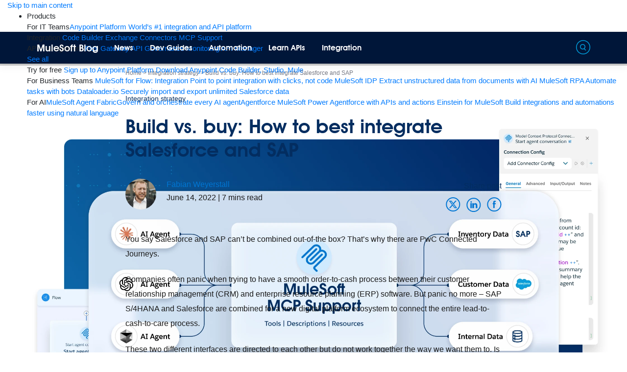

--- FILE ---
content_type: text/html; charset=UTF-8
request_url: https://blogs.mulesoft.com/api-integration/how-to-integrate-salesforce-and-sap/
body_size: 54003
content:
<!DOCTYPE html>
<html dir="ltr" lang="en-US" prefix="og: http://ogp.me/ns# article: http://ogp.me/ns/article#">
<head>
        <meta charset="UTF-8">
    <meta name="viewport" content="width=device-width, initial-scale=1">
    <meta http-equiv="X-UA-Compatible" content="IE=edge"><script type="text/javascript">(window.NREUM||(NREUM={})).init={privacy:{cookies_enabled:true},ajax:{deny_list:["bam.nr-data.net"]},feature_flags:["soft_nav"],distributed_tracing:{enabled:true}};(window.NREUM||(NREUM={})).loader_config={agentID:"1588689721",accountID:"3513739",trustKey:"66686",xpid:"VwMGUlFQARABUVZVBQQPXlAG",licenseKey:"NRJS-144ce4c4bde9c4e6ca8",applicationID:"1577258847",browserID:"1588689721"};;/*! For license information please see nr-loader-spa-1.308.0.min.js.LICENSE.txt */
(()=>{var e,t,r={384:(e,t,r)=>{"use strict";r.d(t,{NT:()=>a,US:()=>u,Zm:()=>o,bQ:()=>d,dV:()=>c,pV:()=>l});var n=r(6154),i=r(1863),s=r(1910);const a={beacon:"bam.nr-data.net",errorBeacon:"bam.nr-data.net"};function o(){return n.gm.NREUM||(n.gm.NREUM={}),void 0===n.gm.newrelic&&(n.gm.newrelic=n.gm.NREUM),n.gm.NREUM}function c(){let e=o();return e.o||(e.o={ST:n.gm.setTimeout,SI:n.gm.setImmediate||n.gm.setInterval,CT:n.gm.clearTimeout,XHR:n.gm.XMLHttpRequest,REQ:n.gm.Request,EV:n.gm.Event,PR:n.gm.Promise,MO:n.gm.MutationObserver,FETCH:n.gm.fetch,WS:n.gm.WebSocket},(0,s.i)(...Object.values(e.o))),e}function d(e,t){let r=o();r.initializedAgents??={},t.initializedAt={ms:(0,i.t)(),date:new Date},r.initializedAgents[e]=t}function u(e,t){o()[e]=t}function l(){return function(){let e=o();const t=e.info||{};e.info={beacon:a.beacon,errorBeacon:a.errorBeacon,...t}}(),function(){let e=o();const t=e.init||{};e.init={...t}}(),c(),function(){let e=o();const t=e.loader_config||{};e.loader_config={...t}}(),o()}},782:(e,t,r)=>{"use strict";r.d(t,{T:()=>n});const n=r(860).K7.pageViewTiming},860:(e,t,r)=>{"use strict";r.d(t,{$J:()=>u,K7:()=>c,P3:()=>d,XX:()=>i,Yy:()=>o,df:()=>s,qY:()=>n,v4:()=>a});const n="events",i="jserrors",s="browser/blobs",a="rum",o="browser/logs",c={ajax:"ajax",genericEvents:"generic_events",jserrors:i,logging:"logging",metrics:"metrics",pageAction:"page_action",pageViewEvent:"page_view_event",pageViewTiming:"page_view_timing",sessionReplay:"session_replay",sessionTrace:"session_trace",softNav:"soft_navigations",spa:"spa"},d={[c.pageViewEvent]:1,[c.pageViewTiming]:2,[c.metrics]:3,[c.jserrors]:4,[c.spa]:5,[c.ajax]:6,[c.sessionTrace]:7,[c.softNav]:8,[c.sessionReplay]:9,[c.logging]:10,[c.genericEvents]:11},u={[c.pageViewEvent]:a,[c.pageViewTiming]:n,[c.ajax]:n,[c.spa]:n,[c.softNav]:n,[c.metrics]:i,[c.jserrors]:i,[c.sessionTrace]:s,[c.sessionReplay]:s,[c.logging]:o,[c.genericEvents]:"ins"}},944:(e,t,r)=>{"use strict";r.d(t,{R:()=>i});var n=r(3241);function i(e,t){"function"==typeof console.debug&&(console.debug("New Relic Warning: https://github.com/newrelic/newrelic-browser-agent/blob/main/docs/warning-codes.md#".concat(e),t),(0,n.W)({agentIdentifier:null,drained:null,type:"data",name:"warn",feature:"warn",data:{code:e,secondary:t}}))}},993:(e,t,r)=>{"use strict";r.d(t,{A$:()=>s,ET:()=>a,TZ:()=>o,p_:()=>i});var n=r(860);const i={ERROR:"ERROR",WARN:"WARN",INFO:"INFO",DEBUG:"DEBUG",TRACE:"TRACE"},s={OFF:0,ERROR:1,WARN:2,INFO:3,DEBUG:4,TRACE:5},a="log",o=n.K7.logging},1541:(e,t,r)=>{"use strict";r.d(t,{U:()=>i,f:()=>n});const n={MFE:"MFE",BA:"BA"};function i(e,t){if(2!==t?.harvestEndpointVersion)return{};const r=t.agentRef.runtime.appMetadata.agents[0].entityGuid;return e?{"source.id":e.id,"source.name":e.name,"source.type":e.type,"parent.id":e.parent?.id||r,"parent.type":e.parent?.type||n.BA}:{"entity.guid":r,appId:t.agentRef.info.applicationID}}},1687:(e,t,r)=>{"use strict";r.d(t,{Ak:()=>d,Ze:()=>h,x3:()=>u});var n=r(3241),i=r(7836),s=r(3606),a=r(860),o=r(2646);const c={};function d(e,t){const r={staged:!1,priority:a.P3[t]||0};l(e),c[e].get(t)||c[e].set(t,r)}function u(e,t){e&&c[e]&&(c[e].get(t)&&c[e].delete(t),p(e,t,!1),c[e].size&&f(e))}function l(e){if(!e)throw new Error("agentIdentifier required");c[e]||(c[e]=new Map)}function h(e="",t="feature",r=!1){if(l(e),!e||!c[e].get(t)||r)return p(e,t);c[e].get(t).staged=!0,f(e)}function f(e){const t=Array.from(c[e]);t.every(([e,t])=>t.staged)&&(t.sort((e,t)=>e[1].priority-t[1].priority),t.forEach(([t])=>{c[e].delete(t),p(e,t)}))}function p(e,t,r=!0){const a=e?i.ee.get(e):i.ee,c=s.i.handlers;if(!a.aborted&&a.backlog&&c){if((0,n.W)({agentIdentifier:e,type:"lifecycle",name:"drain",feature:t}),r){const e=a.backlog[t],r=c[t];if(r){for(let t=0;e&&t<e.length;++t)g(e[t],r);Object.entries(r).forEach(([e,t])=>{Object.values(t||{}).forEach(t=>{t[0]?.on&&t[0]?.context()instanceof o.y&&t[0].on(e,t[1])})})}}a.isolatedBacklog||delete c[t],a.backlog[t]=null,a.emit("drain-"+t,[])}}function g(e,t){var r=e[1];Object.values(t[r]||{}).forEach(t=>{var r=e[0];if(t[0]===r){var n=t[1],i=e[3],s=e[2];n.apply(i,s)}})}},1738:(e,t,r)=>{"use strict";r.d(t,{U:()=>f,Y:()=>h});var n=r(3241),i=r(9908),s=r(1863),a=r(944),o=r(5701),c=r(3969),d=r(8362),u=r(860),l=r(4261);function h(e,t,r,s){const h=s||r;!h||h[e]&&h[e]!==d.d.prototype[e]||(h[e]=function(){(0,i.p)(c.xV,["API/"+e+"/called"],void 0,u.K7.metrics,r.ee),(0,n.W)({agentIdentifier:r.agentIdentifier,drained:!!o.B?.[r.agentIdentifier],type:"data",name:"api",feature:l.Pl+e,data:{}});try{return t.apply(this,arguments)}catch(e){(0,a.R)(23,e)}})}function f(e,t,r,n,a){const o=e.info;null===r?delete o.jsAttributes[t]:o.jsAttributes[t]=r,(a||null===r)&&(0,i.p)(l.Pl+n,[(0,s.t)(),t,r],void 0,"session",e.ee)}},1741:(e,t,r)=>{"use strict";r.d(t,{W:()=>s});var n=r(944),i=r(4261);class s{#e(e,...t){if(this[e]!==s.prototype[e])return this[e](...t);(0,n.R)(35,e)}addPageAction(e,t){return this.#e(i.hG,e,t)}register(e){return this.#e(i.eY,e)}recordCustomEvent(e,t){return this.#e(i.fF,e,t)}setPageViewName(e,t){return this.#e(i.Fw,e,t)}setCustomAttribute(e,t,r){return this.#e(i.cD,e,t,r)}noticeError(e,t){return this.#e(i.o5,e,t)}setUserId(e,t=!1){return this.#e(i.Dl,e,t)}setApplicationVersion(e){return this.#e(i.nb,e)}setErrorHandler(e){return this.#e(i.bt,e)}addRelease(e,t){return this.#e(i.k6,e,t)}log(e,t){return this.#e(i.$9,e,t)}start(){return this.#e(i.d3)}finished(e){return this.#e(i.BL,e)}recordReplay(){return this.#e(i.CH)}pauseReplay(){return this.#e(i.Tb)}addToTrace(e){return this.#e(i.U2,e)}setCurrentRouteName(e){return this.#e(i.PA,e)}interaction(e){return this.#e(i.dT,e)}wrapLogger(e,t,r){return this.#e(i.Wb,e,t,r)}measure(e,t){return this.#e(i.V1,e,t)}consent(e){return this.#e(i.Pv,e)}}},1863:(e,t,r)=>{"use strict";function n(){return Math.floor(performance.now())}r.d(t,{t:()=>n})},1910:(e,t,r)=>{"use strict";r.d(t,{i:()=>s});var n=r(944);const i=new Map;function s(...e){return e.every(e=>{if(i.has(e))return i.get(e);const t="function"==typeof e?e.toString():"",r=t.includes("[native code]"),s=t.includes("nrWrapper");return r||s||(0,n.R)(64,e?.name||t),i.set(e,r),r})}},2555:(e,t,r)=>{"use strict";r.d(t,{D:()=>o,f:()=>a});var n=r(384),i=r(8122);const s={beacon:n.NT.beacon,errorBeacon:n.NT.errorBeacon,licenseKey:void 0,applicationID:void 0,sa:void 0,queueTime:void 0,applicationTime:void 0,ttGuid:void 0,user:void 0,account:void 0,product:void 0,extra:void 0,jsAttributes:{},userAttributes:void 0,atts:void 0,transactionName:void 0,tNamePlain:void 0};function a(e){try{return!!e.licenseKey&&!!e.errorBeacon&&!!e.applicationID}catch(e){return!1}}const o=e=>(0,i.a)(e,s)},2614:(e,t,r)=>{"use strict";r.d(t,{BB:()=>a,H3:()=>n,g:()=>d,iL:()=>c,tS:()=>o,uh:()=>i,wk:()=>s});const n="NRBA",i="SESSION",s=144e5,a=18e5,o={STARTED:"session-started",PAUSE:"session-pause",RESET:"session-reset",RESUME:"session-resume",UPDATE:"session-update"},c={SAME_TAB:"same-tab",CROSS_TAB:"cross-tab"},d={OFF:0,FULL:1,ERROR:2}},2646:(e,t,r)=>{"use strict";r.d(t,{y:()=>n});class n{constructor(e){this.contextId=e}}},2843:(e,t,r)=>{"use strict";r.d(t,{G:()=>s,u:()=>i});var n=r(3878);function i(e,t=!1,r,i){(0,n.DD)("visibilitychange",function(){if(t)return void("hidden"===document.visibilityState&&e());e(document.visibilityState)},r,i)}function s(e,t,r){(0,n.sp)("pagehide",e,t,r)}},3241:(e,t,r)=>{"use strict";r.d(t,{W:()=>s});var n=r(6154);const i="newrelic";function s(e={}){try{n.gm.dispatchEvent(new CustomEvent(i,{detail:e}))}catch(e){}}},3304:(e,t,r)=>{"use strict";r.d(t,{A:()=>s});var n=r(7836);const i=()=>{const e=new WeakSet;return(t,r)=>{if("object"==typeof r&&null!==r){if(e.has(r))return;e.add(r)}return r}};function s(e){try{return JSON.stringify(e,i())??""}catch(e){try{n.ee.emit("internal-error",[e])}catch(e){}return""}}},3333:(e,t,r)=>{"use strict";r.d(t,{$v:()=>u,TZ:()=>n,Xh:()=>c,Zp:()=>i,kd:()=>d,mq:()=>o,nf:()=>a,qN:()=>s});const n=r(860).K7.genericEvents,i=["auxclick","click","copy","keydown","paste","scrollend"],s=["focus","blur"],a=4,o=1e3,c=2e3,d=["PageAction","UserAction","BrowserPerformance"],u={RESOURCES:"experimental.resources",REGISTER:"register"}},3434:(e,t,r)=>{"use strict";r.d(t,{Jt:()=>s,YM:()=>d});var n=r(7836),i=r(5607);const s="nr@original:".concat(i.W),a=50;var o=Object.prototype.hasOwnProperty,c=!1;function d(e,t){return e||(e=n.ee),r.inPlace=function(e,t,n,i,s){n||(n="");const a="-"===n.charAt(0);for(let o=0;o<t.length;o++){const c=t[o],d=e[c];l(d)||(e[c]=r(d,a?c+n:n,i,c,s))}},r.flag=s,r;function r(t,r,n,c,d){return l(t)?t:(r||(r=""),nrWrapper[s]=t,function(e,t,r){if(Object.defineProperty&&Object.keys)try{return Object.keys(e).forEach(function(r){Object.defineProperty(t,r,{get:function(){return e[r]},set:function(t){return e[r]=t,t}})}),t}catch(e){u([e],r)}for(var n in e)o.call(e,n)&&(t[n]=e[n])}(t,nrWrapper,e),nrWrapper);function nrWrapper(){var s,o,l,h;let f;try{o=this,s=[...arguments],l="function"==typeof n?n(s,o):n||{}}catch(t){u([t,"",[s,o,c],l],e)}i(r+"start",[s,o,c],l,d);const p=performance.now();let g;try{return h=t.apply(o,s),g=performance.now(),h}catch(e){throw g=performance.now(),i(r+"err",[s,o,e],l,d),f=e,f}finally{const e=g-p,t={start:p,end:g,duration:e,isLongTask:e>=a,methodName:c,thrownError:f};t.isLongTask&&i("long-task",[t,o],l,d),i(r+"end",[s,o,h],l,d)}}}function i(r,n,i,s){if(!c||t){var a=c;c=!0;try{e.emit(r,n,i,t,s)}catch(t){u([t,r,n,i],e)}c=a}}}function u(e,t){t||(t=n.ee);try{t.emit("internal-error",e)}catch(e){}}function l(e){return!(e&&"function"==typeof e&&e.apply&&!e[s])}},3606:(e,t,r)=>{"use strict";r.d(t,{i:()=>s});var n=r(9908);s.on=a;var i=s.handlers={};function s(e,t,r,s){a(s||n.d,i,e,t,r)}function a(e,t,r,i,s){s||(s="feature"),e||(e=n.d);var a=t[s]=t[s]||{};(a[r]=a[r]||[]).push([e,i])}},3738:(e,t,r)=>{"use strict";r.d(t,{He:()=>i,Kp:()=>o,Lc:()=>d,Rz:()=>u,TZ:()=>n,bD:()=>s,d3:()=>a,jx:()=>l,sl:()=>h,uP:()=>c});const n=r(860).K7.sessionTrace,i="bstResource",s="resource",a="-start",o="-end",c="fn"+a,d="fn"+o,u="pushState",l=1e3,h=3e4},3785:(e,t,r)=>{"use strict";r.d(t,{R:()=>c,b:()=>d});var n=r(9908),i=r(1863),s=r(860),a=r(3969),o=r(993);function c(e,t,r={},c=o.p_.INFO,d=!0,u,l=(0,i.t)()){(0,n.p)(a.xV,["API/logging/".concat(c.toLowerCase(),"/called")],void 0,s.K7.metrics,e),(0,n.p)(o.ET,[l,t,r,c,d,u],void 0,s.K7.logging,e)}function d(e){return"string"==typeof e&&Object.values(o.p_).some(t=>t===e.toUpperCase().trim())}},3878:(e,t,r)=>{"use strict";function n(e,t){return{capture:e,passive:!1,signal:t}}function i(e,t,r=!1,i){window.addEventListener(e,t,n(r,i))}function s(e,t,r=!1,i){document.addEventListener(e,t,n(r,i))}r.d(t,{DD:()=>s,jT:()=>n,sp:()=>i})},3962:(e,t,r)=>{"use strict";r.d(t,{AM:()=>a,O2:()=>l,OV:()=>s,Qu:()=>h,TZ:()=>c,ih:()=>f,pP:()=>o,t1:()=>u,tC:()=>i,wD:()=>d});var n=r(860);const i=["click","keydown","submit"],s="popstate",a="api",o="initialPageLoad",c=n.K7.softNav,d=5e3,u=500,l={INITIAL_PAGE_LOAD:"",ROUTE_CHANGE:1,UNSPECIFIED:2},h={INTERACTION:1,AJAX:2,CUSTOM_END:3,CUSTOM_TRACER:4},f={IP:"in progress",PF:"pending finish",FIN:"finished",CAN:"cancelled"}},3969:(e,t,r)=>{"use strict";r.d(t,{TZ:()=>n,XG:()=>o,rs:()=>i,xV:()=>a,z_:()=>s});const n=r(860).K7.metrics,i="sm",s="cm",a="storeSupportabilityMetrics",o="storeEventMetrics"},4234:(e,t,r)=>{"use strict";r.d(t,{W:()=>s});var n=r(7836),i=r(1687);class s{constructor(e,t){this.agentIdentifier=e,this.ee=n.ee.get(e),this.featureName=t,this.blocked=!1}deregisterDrain(){(0,i.x3)(this.agentIdentifier,this.featureName)}}},4261:(e,t,r)=>{"use strict";r.d(t,{$9:()=>u,BL:()=>c,CH:()=>p,Dl:()=>R,Fw:()=>w,PA:()=>v,Pl:()=>n,Pv:()=>A,Tb:()=>h,U2:()=>a,V1:()=>E,Wb:()=>T,bt:()=>y,cD:()=>b,d3:()=>x,dT:()=>d,eY:()=>g,fF:()=>f,hG:()=>s,hw:()=>i,k6:()=>o,nb:()=>m,o5:()=>l});const n="api-",i=n+"ixn-",s="addPageAction",a="addToTrace",o="addRelease",c="finished",d="interaction",u="log",l="noticeError",h="pauseReplay",f="recordCustomEvent",p="recordReplay",g="register",m="setApplicationVersion",v="setCurrentRouteName",b="setCustomAttribute",y="setErrorHandler",w="setPageViewName",R="setUserId",x="start",T="wrapLogger",E="measure",A="consent"},5205:(e,t,r)=>{"use strict";r.d(t,{j:()=>S});var n=r(384),i=r(1741);var s=r(2555),a=r(3333);const o=e=>{if(!e||"string"!=typeof e)return!1;try{document.createDocumentFragment().querySelector(e)}catch{return!1}return!0};var c=r(2614),d=r(944),u=r(8122);const l="[data-nr-mask]",h=e=>(0,u.a)(e,(()=>{const e={feature_flags:[],experimental:{allow_registered_children:!1,resources:!1},mask_selector:"*",block_selector:"[data-nr-block]",mask_input_options:{color:!1,date:!1,"datetime-local":!1,email:!1,month:!1,number:!1,range:!1,search:!1,tel:!1,text:!1,time:!1,url:!1,week:!1,textarea:!1,select:!1,password:!0}};return{ajax:{deny_list:void 0,block_internal:!0,enabled:!0,autoStart:!0},api:{get allow_registered_children(){return e.feature_flags.includes(a.$v.REGISTER)||e.experimental.allow_registered_children},set allow_registered_children(t){e.experimental.allow_registered_children=t},duplicate_registered_data:!1},browser_consent_mode:{enabled:!1},distributed_tracing:{enabled:void 0,exclude_newrelic_header:void 0,cors_use_newrelic_header:void 0,cors_use_tracecontext_headers:void 0,allowed_origins:void 0},get feature_flags(){return e.feature_flags},set feature_flags(t){e.feature_flags=t},generic_events:{enabled:!0,autoStart:!0},harvest:{interval:30},jserrors:{enabled:!0,autoStart:!0},logging:{enabled:!0,autoStart:!0},metrics:{enabled:!0,autoStart:!0},obfuscate:void 0,page_action:{enabled:!0},page_view_event:{enabled:!0,autoStart:!0},page_view_timing:{enabled:!0,autoStart:!0},performance:{capture_marks:!1,capture_measures:!1,capture_detail:!0,resources:{get enabled(){return e.feature_flags.includes(a.$v.RESOURCES)||e.experimental.resources},set enabled(t){e.experimental.resources=t},asset_types:[],first_party_domains:[],ignore_newrelic:!0}},privacy:{cookies_enabled:!0},proxy:{assets:void 0,beacon:void 0},session:{expiresMs:c.wk,inactiveMs:c.BB},session_replay:{autoStart:!0,enabled:!1,preload:!1,sampling_rate:10,error_sampling_rate:100,collect_fonts:!1,inline_images:!1,fix_stylesheets:!0,mask_all_inputs:!0,get mask_text_selector(){return e.mask_selector},set mask_text_selector(t){o(t)?e.mask_selector="".concat(t,",").concat(l):""===t||null===t?e.mask_selector=l:(0,d.R)(5,t)},get block_class(){return"nr-block"},get ignore_class(){return"nr-ignore"},get mask_text_class(){return"nr-mask"},get block_selector(){return e.block_selector},set block_selector(t){o(t)?e.block_selector+=",".concat(t):""!==t&&(0,d.R)(6,t)},get mask_input_options(){return e.mask_input_options},set mask_input_options(t){t&&"object"==typeof t?e.mask_input_options={...t,password:!0}:(0,d.R)(7,t)}},session_trace:{enabled:!0,autoStart:!0},soft_navigations:{enabled:!0,autoStart:!0},spa:{enabled:!0,autoStart:!0},ssl:void 0,user_actions:{enabled:!0,elementAttributes:["id","className","tagName","type"]}}})());var f=r(6154),p=r(9324);let g=0;const m={buildEnv:p.F3,distMethod:p.Xs,version:p.xv,originTime:f.WN},v={consented:!1},b={appMetadata:{},get consented(){return this.session?.state?.consent||v.consented},set consented(e){v.consented=e},customTransaction:void 0,denyList:void 0,disabled:!1,harvester:void 0,isolatedBacklog:!1,isRecording:!1,loaderType:void 0,maxBytes:3e4,obfuscator:void 0,onerror:void 0,ptid:void 0,releaseIds:{},session:void 0,timeKeeper:void 0,registeredEntities:[],jsAttributesMetadata:{bytes:0},get harvestCount(){return++g}},y=e=>{const t=(0,u.a)(e,b),r=Object.keys(m).reduce((e,t)=>(e[t]={value:m[t],writable:!1,configurable:!0,enumerable:!0},e),{});return Object.defineProperties(t,r)};var w=r(5701);const R=e=>{const t=e.startsWith("http");e+="/",r.p=t?e:"https://"+e};var x=r(7836),T=r(3241);const E={accountID:void 0,trustKey:void 0,agentID:void 0,licenseKey:void 0,applicationID:void 0,xpid:void 0},A=e=>(0,u.a)(e,E),_=new Set;function S(e,t={},r,a){let{init:o,info:c,loader_config:d,runtime:u={},exposed:l=!0}=t;if(!c){const e=(0,n.pV)();o=e.init,c=e.info,d=e.loader_config}e.init=h(o||{}),e.loader_config=A(d||{}),c.jsAttributes??={},f.bv&&(c.jsAttributes.isWorker=!0),e.info=(0,s.D)(c);const p=e.init,g=[c.beacon,c.errorBeacon];_.has(e.agentIdentifier)||(p.proxy.assets&&(R(p.proxy.assets),g.push(p.proxy.assets)),p.proxy.beacon&&g.push(p.proxy.beacon),e.beacons=[...g],function(e){const t=(0,n.pV)();Object.getOwnPropertyNames(i.W.prototype).forEach(r=>{const n=i.W.prototype[r];if("function"!=typeof n||"constructor"===n)return;let s=t[r];e[r]&&!1!==e.exposed&&"micro-agent"!==e.runtime?.loaderType&&(t[r]=(...t)=>{const n=e[r](...t);return s?s(...t):n})})}(e),(0,n.US)("activatedFeatures",w.B)),u.denyList=[...p.ajax.deny_list||[],...p.ajax.block_internal?g:[]],u.ptid=e.agentIdentifier,u.loaderType=r,e.runtime=y(u),_.has(e.agentIdentifier)||(e.ee=x.ee.get(e.agentIdentifier),e.exposed=l,(0,T.W)({agentIdentifier:e.agentIdentifier,drained:!!w.B?.[e.agentIdentifier],type:"lifecycle",name:"initialize",feature:void 0,data:e.config})),_.add(e.agentIdentifier)}},5270:(e,t,r)=>{"use strict";r.d(t,{Aw:()=>a,SR:()=>s,rF:()=>o});var n=r(384),i=r(7767);function s(e){return!!(0,n.dV)().o.MO&&(0,i.V)(e)&&!0===e?.session_trace.enabled}function a(e){return!0===e?.session_replay.preload&&s(e)}function o(e,t){try{if("string"==typeof t?.type){if("password"===t.type.toLowerCase())return"*".repeat(e?.length||0);if(void 0!==t?.dataset?.nrUnmask||t?.classList?.contains("nr-unmask"))return e}}catch(e){}return"string"==typeof e?e.replace(/[\S]/g,"*"):"*".repeat(e?.length||0)}},5289:(e,t,r)=>{"use strict";r.d(t,{GG:()=>a,Qr:()=>c,sB:()=>o});var n=r(3878),i=r(6389);function s(){return"undefined"==typeof document||"complete"===document.readyState}function a(e,t){if(s())return e();const r=(0,i.J)(e),a=setInterval(()=>{s()&&(clearInterval(a),r())},500);(0,n.sp)("load",r,t)}function o(e){if(s())return e();(0,n.DD)("DOMContentLoaded",e)}function c(e){if(s())return e();(0,n.sp)("popstate",e)}},5607:(e,t,r)=>{"use strict";r.d(t,{W:()=>n});const n=(0,r(9566).bz)()},5701:(e,t,r)=>{"use strict";r.d(t,{B:()=>s,t:()=>a});var n=r(3241);const i=new Set,s={};function a(e,t){const r=t.agentIdentifier;s[r]??={},e&&"object"==typeof e&&(i.has(r)||(t.ee.emit("rumresp",[e]),s[r]=e,i.add(r),(0,n.W)({agentIdentifier:r,loaded:!0,drained:!0,type:"lifecycle",name:"load",feature:void 0,data:e})))}},6154:(e,t,r)=>{"use strict";r.d(t,{OF:()=>d,RI:()=>i,WN:()=>h,bv:()=>s,eN:()=>f,gm:()=>a,lR:()=>l,m:()=>c,mw:()=>o,sb:()=>u});var n=r(1863);const i="undefined"!=typeof window&&!!window.document,s="undefined"!=typeof WorkerGlobalScope&&("undefined"!=typeof self&&self instanceof WorkerGlobalScope&&self.navigator instanceof WorkerNavigator||"undefined"!=typeof globalThis&&globalThis instanceof WorkerGlobalScope&&globalThis.navigator instanceof WorkerNavigator),a=i?window:"undefined"!=typeof WorkerGlobalScope&&("undefined"!=typeof self&&self instanceof WorkerGlobalScope&&self||"undefined"!=typeof globalThis&&globalThis instanceof WorkerGlobalScope&&globalThis),o=Boolean("hidden"===a?.document?.visibilityState),c=""+a?.location,d=/iPad|iPhone|iPod/.test(a.navigator?.userAgent),u=d&&"undefined"==typeof SharedWorker,l=(()=>{const e=a.navigator?.userAgent?.match(/Firefox[/\s](\d+\.\d+)/);return Array.isArray(e)&&e.length>=2?+e[1]:0})(),h=Date.now()-(0,n.t)(),f=()=>"undefined"!=typeof PerformanceNavigationTiming&&a?.performance?.getEntriesByType("navigation")?.[0]?.responseStart},6344:(e,t,r)=>{"use strict";r.d(t,{BB:()=>u,Qb:()=>l,TZ:()=>i,Ug:()=>a,Vh:()=>s,_s:()=>o,bc:()=>d,yP:()=>c});var n=r(2614);const i=r(860).K7.sessionReplay,s="errorDuringReplay",a=.12,o={DomContentLoaded:0,Load:1,FullSnapshot:2,IncrementalSnapshot:3,Meta:4,Custom:5},c={[n.g.ERROR]:15e3,[n.g.FULL]:3e5,[n.g.OFF]:0},d={RESET:{message:"Session was reset",sm:"Reset"},IMPORT:{message:"Recorder failed to import",sm:"Import"},TOO_MANY:{message:"429: Too Many Requests",sm:"Too-Many"},TOO_BIG:{message:"Payload was too large",sm:"Too-Big"},CROSS_TAB:{message:"Session Entity was set to OFF on another tab",sm:"Cross-Tab"},ENTITLEMENTS:{message:"Session Replay is not allowed and will not be started",sm:"Entitlement"}},u=5e3,l={API:"api",RESUME:"resume",SWITCH_TO_FULL:"switchToFull",INITIALIZE:"initialize",PRELOAD:"preload"}},6389:(e,t,r)=>{"use strict";function n(e,t=500,r={}){const n=r?.leading||!1;let i;return(...r)=>{n&&void 0===i&&(e.apply(this,r),i=setTimeout(()=>{i=clearTimeout(i)},t)),n||(clearTimeout(i),i=setTimeout(()=>{e.apply(this,r)},t))}}function i(e){let t=!1;return(...r)=>{t||(t=!0,e.apply(this,r))}}r.d(t,{J:()=>i,s:()=>n})},6630:(e,t,r)=>{"use strict";r.d(t,{T:()=>n});const n=r(860).K7.pageViewEvent},6774:(e,t,r)=>{"use strict";r.d(t,{T:()=>n});const n=r(860).K7.jserrors},7295:(e,t,r)=>{"use strict";r.d(t,{Xv:()=>a,gX:()=>i,iW:()=>s});var n=[];function i(e){if(!e||s(e))return!1;if(0===n.length)return!0;if("*"===n[0].hostname)return!1;for(var t=0;t<n.length;t++){var r=n[t];if(r.hostname.test(e.hostname)&&r.pathname.test(e.pathname))return!1}return!0}function s(e){return void 0===e.hostname}function a(e){if(n=[],e&&e.length)for(var t=0;t<e.length;t++){let r=e[t];if(!r)continue;if("*"===r)return void(n=[{hostname:"*"}]);0===r.indexOf("http://")?r=r.substring(7):0===r.indexOf("https://")&&(r=r.substring(8));const i=r.indexOf("/");let s,a;i>0?(s=r.substring(0,i),a=r.substring(i)):(s=r,a="*");let[c]=s.split(":");n.push({hostname:o(c),pathname:o(a,!0)})}}function o(e,t=!1){const r=e.replace(/[.+?^${}()|[\]\\]/g,e=>"\\"+e).replace(/\*/g,".*?");return new RegExp((t?"^":"")+r+"$")}},7485:(e,t,r)=>{"use strict";r.d(t,{D:()=>i});var n=r(6154);function i(e){if(0===(e||"").indexOf("data:"))return{protocol:"data"};try{const t=new URL(e,location.href),r={port:t.port,hostname:t.hostname,pathname:t.pathname,search:t.search,protocol:t.protocol.slice(0,t.protocol.indexOf(":")),sameOrigin:t.protocol===n.gm?.location?.protocol&&t.host===n.gm?.location?.host};return r.port&&""!==r.port||("http:"===t.protocol&&(r.port="80"),"https:"===t.protocol&&(r.port="443")),r.pathname&&""!==r.pathname?r.pathname.startsWith("/")||(r.pathname="/".concat(r.pathname)):r.pathname="/",r}catch(e){return{}}}},7699:(e,t,r)=>{"use strict";r.d(t,{It:()=>s,KC:()=>o,No:()=>i,qh:()=>a});var n=r(860);const i=16e3,s=1e6,a="SESSION_ERROR",o={[n.K7.logging]:!0,[n.K7.genericEvents]:!1,[n.K7.jserrors]:!1,[n.K7.ajax]:!1}},7767:(e,t,r)=>{"use strict";r.d(t,{V:()=>i});var n=r(6154);const i=e=>n.RI&&!0===e?.privacy.cookies_enabled},7836:(e,t,r)=>{"use strict";r.d(t,{P:()=>o,ee:()=>c});var n=r(384),i=r(8990),s=r(2646),a=r(5607);const o="nr@context:".concat(a.W),c=function e(t,r){var n={},a={},u={},l=!1;try{l=16===r.length&&d.initializedAgents?.[r]?.runtime.isolatedBacklog}catch(e){}var h={on:p,addEventListener:p,removeEventListener:function(e,t){var r=n[e];if(!r)return;for(var i=0;i<r.length;i++)r[i]===t&&r.splice(i,1)},emit:function(e,r,n,i,s){!1!==s&&(s=!0);if(c.aborted&&!i)return;t&&s&&t.emit(e,r,n);var o=f(n);g(e).forEach(e=>{e.apply(o,r)});var d=v()[a[e]];d&&d.push([h,e,r,o]);return o},get:m,listeners:g,context:f,buffer:function(e,t){const r=v();if(t=t||"feature",h.aborted)return;Object.entries(e||{}).forEach(([e,n])=>{a[n]=t,t in r||(r[t]=[])})},abort:function(){h._aborted=!0,Object.keys(h.backlog).forEach(e=>{delete h.backlog[e]})},isBuffering:function(e){return!!v()[a[e]]},debugId:r,backlog:l?{}:t&&"object"==typeof t.backlog?t.backlog:{},isolatedBacklog:l};return Object.defineProperty(h,"aborted",{get:()=>{let e=h._aborted||!1;return e||(t&&(e=t.aborted),e)}}),h;function f(e){return e&&e instanceof s.y?e:e?(0,i.I)(e,o,()=>new s.y(o)):new s.y(o)}function p(e,t){n[e]=g(e).concat(t)}function g(e){return n[e]||[]}function m(t){return u[t]=u[t]||e(h,t)}function v(){return h.backlog}}(void 0,"globalEE"),d=(0,n.Zm)();d.ee||(d.ee=c)},8122:(e,t,r)=>{"use strict";r.d(t,{a:()=>i});var n=r(944);function i(e,t){try{if(!e||"object"!=typeof e)return(0,n.R)(3);if(!t||"object"!=typeof t)return(0,n.R)(4);const r=Object.create(Object.getPrototypeOf(t),Object.getOwnPropertyDescriptors(t)),s=0===Object.keys(r).length?e:r;for(let a in s)if(void 0!==e[a])try{if(null===e[a]){r[a]=null;continue}Array.isArray(e[a])&&Array.isArray(t[a])?r[a]=Array.from(new Set([...e[a],...t[a]])):"object"==typeof e[a]&&"object"==typeof t[a]?r[a]=i(e[a],t[a]):r[a]=e[a]}catch(e){r[a]||(0,n.R)(1,e)}return r}catch(e){(0,n.R)(2,e)}}},8139:(e,t,r)=>{"use strict";r.d(t,{u:()=>h});var n=r(7836),i=r(3434),s=r(8990),a=r(6154);const o={},c=a.gm.XMLHttpRequest,d="addEventListener",u="removeEventListener",l="nr@wrapped:".concat(n.P);function h(e){var t=function(e){return(e||n.ee).get("events")}(e);if(o[t.debugId]++)return t;o[t.debugId]=1;var r=(0,i.YM)(t,!0);function h(e){r.inPlace(e,[d,u],"-",p)}function p(e,t){return e[1]}return"getPrototypeOf"in Object&&(a.RI&&f(document,h),c&&f(c.prototype,h),f(a.gm,h)),t.on(d+"-start",function(e,t){var n=e[1];if(null!==n&&("function"==typeof n||"object"==typeof n)&&"newrelic"!==e[0]){var i=(0,s.I)(n,l,function(){var e={object:function(){if("function"!=typeof n.handleEvent)return;return n.handleEvent.apply(n,arguments)},function:n}[typeof n];return e?r(e,"fn-",null,e.name||"anonymous"):n});this.wrapped=e[1]=i}}),t.on(u+"-start",function(e){e[1]=this.wrapped||e[1]}),t}function f(e,t,...r){let n=e;for(;"object"==typeof n&&!Object.prototype.hasOwnProperty.call(n,d);)n=Object.getPrototypeOf(n);n&&t(n,...r)}},8362:(e,t,r)=>{"use strict";r.d(t,{d:()=>s});var n=r(9566),i=r(1741);class s extends i.W{agentIdentifier=(0,n.LA)(16)}},8374:(e,t,r)=>{r.nc=(()=>{try{return document?.currentScript?.nonce}catch(e){}return""})()},8990:(e,t,r)=>{"use strict";r.d(t,{I:()=>i});var n=Object.prototype.hasOwnProperty;function i(e,t,r){if(n.call(e,t))return e[t];var i=r();if(Object.defineProperty&&Object.keys)try{return Object.defineProperty(e,t,{value:i,writable:!0,enumerable:!1}),i}catch(e){}return e[t]=i,i}},9119:(e,t,r)=>{"use strict";r.d(t,{L:()=>s});var n=/([^?#]*)[^#]*(#[^?]*|$).*/,i=/([^?#]*)().*/;function s(e,t){return e?e.replace(t?n:i,"$1$2"):e}},9300:(e,t,r)=>{"use strict";r.d(t,{T:()=>n});const n=r(860).K7.ajax},9324:(e,t,r)=>{"use strict";r.d(t,{AJ:()=>a,F3:()=>i,Xs:()=>s,Yq:()=>o,xv:()=>n});const n="1.308.0",i="PROD",s="CDN",a="@newrelic/rrweb",o="1.0.1"},9566:(e,t,r)=>{"use strict";r.d(t,{LA:()=>o,ZF:()=>c,bz:()=>a,el:()=>d});var n=r(6154);const i="xxxxxxxx-xxxx-4xxx-yxxx-xxxxxxxxxxxx";function s(e,t){return e?15&e[t]:16*Math.random()|0}function a(){const e=n.gm?.crypto||n.gm?.msCrypto;let t,r=0;return e&&e.getRandomValues&&(t=e.getRandomValues(new Uint8Array(30))),i.split("").map(e=>"x"===e?s(t,r++).toString(16):"y"===e?(3&s()|8).toString(16):e).join("")}function o(e){const t=n.gm?.crypto||n.gm?.msCrypto;let r,i=0;t&&t.getRandomValues&&(r=t.getRandomValues(new Uint8Array(e)));const a=[];for(var o=0;o<e;o++)a.push(s(r,i++).toString(16));return a.join("")}function c(){return o(16)}function d(){return o(32)}},9908:(e,t,r)=>{"use strict";r.d(t,{d:()=>n,p:()=>i});var n=r(7836).ee.get("handle");function i(e,t,r,i,s){s?(s.buffer([e],i),s.emit(e,t,r)):(n.buffer([e],i),n.emit(e,t,r))}}},n={};function i(e){var t=n[e];if(void 0!==t)return t.exports;var s=n[e]={exports:{}};return r[e](s,s.exports,i),s.exports}i.m=r,i.d=(e,t)=>{for(var r in t)i.o(t,r)&&!i.o(e,r)&&Object.defineProperty(e,r,{enumerable:!0,get:t[r]})},i.f={},i.e=e=>Promise.all(Object.keys(i.f).reduce((t,r)=>(i.f[r](e,t),t),[])),i.u=e=>({212:"nr-spa-compressor",249:"nr-spa-recorder",478:"nr-spa"}[e]+"-1.308.0.min.js"),i.o=(e,t)=>Object.prototype.hasOwnProperty.call(e,t),e={},t="NRBA-1.308.0.PROD:",i.l=(r,n,s,a)=>{if(e[r])e[r].push(n);else{var o,c;if(void 0!==s)for(var d=document.getElementsByTagName("script"),u=0;u<d.length;u++){var l=d[u];if(l.getAttribute("src")==r||l.getAttribute("data-webpack")==t+s){o=l;break}}if(!o){c=!0;var h={478:"sha512-RSfSVnmHk59T/uIPbdSE0LPeqcEdF4/+XhfJdBuccH5rYMOEZDhFdtnh6X6nJk7hGpzHd9Ujhsy7lZEz/ORYCQ==",249:"sha512-ehJXhmntm85NSqW4MkhfQqmeKFulra3klDyY0OPDUE+sQ3GokHlPh1pmAzuNy//3j4ac6lzIbmXLvGQBMYmrkg==",212:"sha512-B9h4CR46ndKRgMBcK+j67uSR2RCnJfGefU+A7FrgR/k42ovXy5x/MAVFiSvFxuVeEk/pNLgvYGMp1cBSK/G6Fg=="};(o=document.createElement("script")).charset="utf-8",i.nc&&o.setAttribute("nonce",i.nc),o.setAttribute("data-webpack",t+s),o.src=r,0!==o.src.indexOf(window.location.origin+"/")&&(o.crossOrigin="anonymous"),h[a]&&(o.integrity=h[a])}e[r]=[n];var f=(t,n)=>{o.onerror=o.onload=null,clearTimeout(p);var i=e[r];if(delete e[r],o.parentNode&&o.parentNode.removeChild(o),i&&i.forEach(e=>e(n)),t)return t(n)},p=setTimeout(f.bind(null,void 0,{type:"timeout",target:o}),12e4);o.onerror=f.bind(null,o.onerror),o.onload=f.bind(null,o.onload),c&&document.head.appendChild(o)}},i.r=e=>{"undefined"!=typeof Symbol&&Symbol.toStringTag&&Object.defineProperty(e,Symbol.toStringTag,{value:"Module"}),Object.defineProperty(e,"__esModule",{value:!0})},i.p="https://js-agent.newrelic.com/",(()=>{var e={38:0,788:0};i.f.j=(t,r)=>{var n=i.o(e,t)?e[t]:void 0;if(0!==n)if(n)r.push(n[2]);else{var s=new Promise((r,i)=>n=e[t]=[r,i]);r.push(n[2]=s);var a=i.p+i.u(t),o=new Error;i.l(a,r=>{if(i.o(e,t)&&(0!==(n=e[t])&&(e[t]=void 0),n)){var s=r&&("load"===r.type?"missing":r.type),a=r&&r.target&&r.target.src;o.message="Loading chunk "+t+" failed: ("+s+": "+a+")",o.name="ChunkLoadError",o.type=s,o.request=a,n[1](o)}},"chunk-"+t,t)}};var t=(t,r)=>{var n,s,[a,o,c]=r,d=0;if(a.some(t=>0!==e[t])){for(n in o)i.o(o,n)&&(i.m[n]=o[n]);if(c)c(i)}for(t&&t(r);d<a.length;d++)s=a[d],i.o(e,s)&&e[s]&&e[s][0](),e[s]=0},r=self["webpackChunk:NRBA-1.308.0.PROD"]=self["webpackChunk:NRBA-1.308.0.PROD"]||[];r.forEach(t.bind(null,0)),r.push=t.bind(null,r.push.bind(r))})(),(()=>{"use strict";i(8374);var e=i(8362),t=i(860);const r=Object.values(t.K7);var n=i(5205);var s=i(9908),a=i(1863),o=i(4261),c=i(1738);var d=i(1687),u=i(4234),l=i(5289),h=i(6154),f=i(944),p=i(5270),g=i(7767),m=i(6389),v=i(7699);class b extends u.W{constructor(e,t){super(e.agentIdentifier,t),this.agentRef=e,this.abortHandler=void 0,this.featAggregate=void 0,this.loadedSuccessfully=void 0,this.onAggregateImported=new Promise(e=>{this.loadedSuccessfully=e}),this.deferred=Promise.resolve(),!1===e.init[this.featureName].autoStart?this.deferred=new Promise((t,r)=>{this.ee.on("manual-start-all",(0,m.J)(()=>{(0,d.Ak)(e.agentIdentifier,this.featureName),t()}))}):(0,d.Ak)(e.agentIdentifier,t)}importAggregator(e,t,r={}){if(this.featAggregate)return;const n=async()=>{let n;await this.deferred;try{if((0,g.V)(e.init)){const{setupAgentSession:t}=await i.e(478).then(i.bind(i,8766));n=t(e)}}catch(e){(0,f.R)(20,e),this.ee.emit("internal-error",[e]),(0,s.p)(v.qh,[e],void 0,this.featureName,this.ee)}try{if(!this.#t(this.featureName,n,e.init))return(0,d.Ze)(this.agentIdentifier,this.featureName),void this.loadedSuccessfully(!1);const{Aggregate:i}=await t();this.featAggregate=new i(e,r),e.runtime.harvester.initializedAggregates.push(this.featAggregate),this.loadedSuccessfully(!0)}catch(e){(0,f.R)(34,e),this.abortHandler?.(),(0,d.Ze)(this.agentIdentifier,this.featureName,!0),this.loadedSuccessfully(!1),this.ee&&this.ee.abort()}};h.RI?(0,l.GG)(()=>n(),!0):n()}#t(e,r,n){if(this.blocked)return!1;switch(e){case t.K7.sessionReplay:return(0,p.SR)(n)&&!!r;case t.K7.sessionTrace:return!!r;default:return!0}}}var y=i(6630),w=i(2614),R=i(3241);class x extends b{static featureName=y.T;constructor(e){var t;super(e,y.T),this.setupInspectionEvents(e.agentIdentifier),t=e,(0,c.Y)(o.Fw,function(e,r){"string"==typeof e&&("/"!==e.charAt(0)&&(e="/"+e),t.runtime.customTransaction=(r||"http://custom.transaction")+e,(0,s.p)(o.Pl+o.Fw,[(0,a.t)()],void 0,void 0,t.ee))},t),this.importAggregator(e,()=>i.e(478).then(i.bind(i,2467)))}setupInspectionEvents(e){const t=(t,r)=>{t&&(0,R.W)({agentIdentifier:e,timeStamp:t.timeStamp,loaded:"complete"===t.target.readyState,type:"window",name:r,data:t.target.location+""})};(0,l.sB)(e=>{t(e,"DOMContentLoaded")}),(0,l.GG)(e=>{t(e,"load")}),(0,l.Qr)(e=>{t(e,"navigate")}),this.ee.on(w.tS.UPDATE,(t,r)=>{(0,R.W)({agentIdentifier:e,type:"lifecycle",name:"session",data:r})})}}var T=i(384);class E extends e.d{constructor(e){var t;(super(),h.gm)?(this.features={},(0,T.bQ)(this.agentIdentifier,this),this.desiredFeatures=new Set(e.features||[]),this.desiredFeatures.add(x),(0,n.j)(this,e,e.loaderType||"agent"),t=this,(0,c.Y)(o.cD,function(e,r,n=!1){if("string"==typeof e){if(["string","number","boolean"].includes(typeof r)||null===r)return(0,c.U)(t,e,r,o.cD,n);(0,f.R)(40,typeof r)}else(0,f.R)(39,typeof e)},t),function(e){(0,c.Y)(o.Dl,function(t,r=!1){if("string"!=typeof t&&null!==t)return void(0,f.R)(41,typeof t);const n=e.info.jsAttributes["enduser.id"];r&&null!=n&&n!==t?(0,s.p)(o.Pl+"setUserIdAndResetSession",[t],void 0,"session",e.ee):(0,c.U)(e,"enduser.id",t,o.Dl,!0)},e)}(this),function(e){(0,c.Y)(o.nb,function(t){if("string"==typeof t||null===t)return(0,c.U)(e,"application.version",t,o.nb,!1);(0,f.R)(42,typeof t)},e)}(this),function(e){(0,c.Y)(o.d3,function(){e.ee.emit("manual-start-all")},e)}(this),function(e){(0,c.Y)(o.Pv,function(t=!0){if("boolean"==typeof t){if((0,s.p)(o.Pl+o.Pv,[t],void 0,"session",e.ee),e.runtime.consented=t,t){const t=e.features.page_view_event;t.onAggregateImported.then(e=>{const r=t.featAggregate;e&&!r.sentRum&&r.sendRum()})}}else(0,f.R)(65,typeof t)},e)}(this),this.run()):(0,f.R)(21)}get config(){return{info:this.info,init:this.init,loader_config:this.loader_config,runtime:this.runtime}}get api(){return this}run(){try{const e=function(e){const t={};return r.forEach(r=>{t[r]=!!e[r]?.enabled}),t}(this.init),n=[...this.desiredFeatures];n.sort((e,r)=>t.P3[e.featureName]-t.P3[r.featureName]),n.forEach(r=>{if(!e[r.featureName]&&r.featureName!==t.K7.pageViewEvent)return;if(r.featureName===t.K7.spa)return void(0,f.R)(67);const n=function(e){switch(e){case t.K7.ajax:return[t.K7.jserrors];case t.K7.sessionTrace:return[t.K7.ajax,t.K7.pageViewEvent];case t.K7.sessionReplay:return[t.K7.sessionTrace];case t.K7.pageViewTiming:return[t.K7.pageViewEvent];default:return[]}}(r.featureName).filter(e=>!(e in this.features));n.length>0&&(0,f.R)(36,{targetFeature:r.featureName,missingDependencies:n}),this.features[r.featureName]=new r(this)})}catch(e){(0,f.R)(22,e);for(const e in this.features)this.features[e].abortHandler?.();const t=(0,T.Zm)();delete t.initializedAgents[this.agentIdentifier]?.features,delete this.sharedAggregator;return t.ee.get(this.agentIdentifier).abort(),!1}}}var A=i(2843),_=i(782);class S extends b{static featureName=_.T;constructor(e){super(e,_.T),h.RI&&((0,A.u)(()=>(0,s.p)("docHidden",[(0,a.t)()],void 0,_.T,this.ee),!0),(0,A.G)(()=>(0,s.p)("winPagehide",[(0,a.t)()],void 0,_.T,this.ee)),this.importAggregator(e,()=>i.e(478).then(i.bind(i,9917))))}}var O=i(3969);class I extends b{static featureName=O.TZ;constructor(e){super(e,O.TZ),h.RI&&document.addEventListener("securitypolicyviolation",e=>{(0,s.p)(O.xV,["Generic/CSPViolation/Detected"],void 0,this.featureName,this.ee)}),this.importAggregator(e,()=>i.e(478).then(i.bind(i,6555)))}}var N=i(6774),P=i(3878),k=i(3304);class D{constructor(e,t,r,n,i){this.name="UncaughtError",this.message="string"==typeof e?e:(0,k.A)(e),this.sourceURL=t,this.line=r,this.column=n,this.__newrelic=i}}function C(e){return M(e)?e:new D(void 0!==e?.message?e.message:e,e?.filename||e?.sourceURL,e?.lineno||e?.line,e?.colno||e?.col,e?.__newrelic,e?.cause)}function j(e){const t="Unhandled Promise Rejection: ";if(!e?.reason)return;if(M(e.reason)){try{e.reason.message.startsWith(t)||(e.reason.message=t+e.reason.message)}catch(e){}return C(e.reason)}const r=C(e.reason);return(r.message||"").startsWith(t)||(r.message=t+r.message),r}function L(e){if(e.error instanceof SyntaxError&&!/:\d+$/.test(e.error.stack?.trim())){const t=new D(e.message,e.filename,e.lineno,e.colno,e.error.__newrelic,e.cause);return t.name=SyntaxError.name,t}return M(e.error)?e.error:C(e)}function M(e){return e instanceof Error&&!!e.stack}function H(e,r,n,i,o=(0,a.t)()){"string"==typeof e&&(e=new Error(e)),(0,s.p)("err",[e,o,!1,r,n.runtime.isRecording,void 0,i],void 0,t.K7.jserrors,n.ee),(0,s.p)("uaErr",[],void 0,t.K7.genericEvents,n.ee)}var B=i(1541),K=i(993),W=i(3785);function U(e,{customAttributes:t={},level:r=K.p_.INFO}={},n,i,s=(0,a.t)()){(0,W.R)(n.ee,e,t,r,!1,i,s)}function F(e,r,n,i,c=(0,a.t)()){(0,s.p)(o.Pl+o.hG,[c,e,r,i],void 0,t.K7.genericEvents,n.ee)}function V(e,r,n,i,c=(0,a.t)()){const{start:d,end:u,customAttributes:l}=r||{},h={customAttributes:l||{}};if("object"!=typeof h.customAttributes||"string"!=typeof e||0===e.length)return void(0,f.R)(57);const p=(e,t)=>null==e?t:"number"==typeof e?e:e instanceof PerformanceMark?e.startTime:Number.NaN;if(h.start=p(d,0),h.end=p(u,c),Number.isNaN(h.start)||Number.isNaN(h.end))(0,f.R)(57);else{if(h.duration=h.end-h.start,!(h.duration<0))return(0,s.p)(o.Pl+o.V1,[h,e,i],void 0,t.K7.genericEvents,n.ee),h;(0,f.R)(58)}}function G(e,r={},n,i,c=(0,a.t)()){(0,s.p)(o.Pl+o.fF,[c,e,r,i],void 0,t.K7.genericEvents,n.ee)}function z(e){(0,c.Y)(o.eY,function(t){return Y(e,t)},e)}function Y(e,r,n){(0,f.R)(54,"newrelic.register"),r||={},r.type=B.f.MFE,r.licenseKey||=e.info.licenseKey,r.blocked=!1,r.parent=n||{},Array.isArray(r.tags)||(r.tags=[]);const i={};r.tags.forEach(e=>{"name"!==e&&"id"!==e&&(i["source.".concat(e)]=!0)}),r.isolated??=!0;let o=()=>{};const c=e.runtime.registeredEntities;if(!r.isolated){const e=c.find(({metadata:{target:{id:e}}})=>e===r.id&&!r.isolated);if(e)return e}const d=e=>{r.blocked=!0,o=e};function u(e){return"string"==typeof e&&!!e.trim()&&e.trim().length<501||"number"==typeof e}e.init.api.allow_registered_children||d((0,m.J)(()=>(0,f.R)(55))),u(r.id)&&u(r.name)||d((0,m.J)(()=>(0,f.R)(48,r)));const l={addPageAction:(t,n={})=>g(F,[t,{...i,...n},e],r),deregister:()=>{d((0,m.J)(()=>(0,f.R)(68)))},log:(t,n={})=>g(U,[t,{...n,customAttributes:{...i,...n.customAttributes||{}}},e],r),measure:(t,n={})=>g(V,[t,{...n,customAttributes:{...i,...n.customAttributes||{}}},e],r),noticeError:(t,n={})=>g(H,[t,{...i,...n},e],r),register:(t={})=>g(Y,[e,t],l.metadata.target),recordCustomEvent:(t,n={})=>g(G,[t,{...i,...n},e],r),setApplicationVersion:e=>p("application.version",e),setCustomAttribute:(e,t)=>p(e,t),setUserId:e=>p("enduser.id",e),metadata:{customAttributes:i,target:r}},h=()=>(r.blocked&&o(),r.blocked);h()||c.push(l);const p=(e,t)=>{h()||(i[e]=t)},g=(r,n,i)=>{if(h())return;const o=(0,a.t)();(0,s.p)(O.xV,["API/register/".concat(r.name,"/called")],void 0,t.K7.metrics,e.ee);try{if(e.init.api.duplicate_registered_data&&"register"!==r.name){let e=n;if(n[1]instanceof Object){const t={"child.id":i.id,"child.type":i.type};e="customAttributes"in n[1]?[n[0],{...n[1],customAttributes:{...n[1].customAttributes,...t}},...n.slice(2)]:[n[0],{...n[1],...t},...n.slice(2)]}r(...e,void 0,o)}return r(...n,i,o)}catch(e){(0,f.R)(50,e)}};return l}class Z extends b{static featureName=N.T;constructor(e){var t;super(e,N.T),t=e,(0,c.Y)(o.o5,(e,r)=>H(e,r,t),t),function(e){(0,c.Y)(o.bt,function(t){e.runtime.onerror=t},e)}(e),function(e){let t=0;(0,c.Y)(o.k6,function(e,r){++t>10||(this.runtime.releaseIds[e.slice(-200)]=(""+r).slice(-200))},e)}(e),z(e);try{this.removeOnAbort=new AbortController}catch(e){}this.ee.on("internal-error",(t,r)=>{this.abortHandler&&(0,s.p)("ierr",[C(t),(0,a.t)(),!0,{},e.runtime.isRecording,r],void 0,this.featureName,this.ee)}),h.gm.addEventListener("unhandledrejection",t=>{this.abortHandler&&(0,s.p)("err",[j(t),(0,a.t)(),!1,{unhandledPromiseRejection:1},e.runtime.isRecording],void 0,this.featureName,this.ee)},(0,P.jT)(!1,this.removeOnAbort?.signal)),h.gm.addEventListener("error",t=>{this.abortHandler&&(0,s.p)("err",[L(t),(0,a.t)(),!1,{},e.runtime.isRecording],void 0,this.featureName,this.ee)},(0,P.jT)(!1,this.removeOnAbort?.signal)),this.abortHandler=this.#r,this.importAggregator(e,()=>i.e(478).then(i.bind(i,2176)))}#r(){this.removeOnAbort?.abort(),this.abortHandler=void 0}}var q=i(8990);let X=1;function J(e){const t=typeof e;return!e||"object"!==t&&"function"!==t?-1:e===h.gm?0:(0,q.I)(e,"nr@id",function(){return X++})}function Q(e){if("string"==typeof e&&e.length)return e.length;if("object"==typeof e){if("undefined"!=typeof ArrayBuffer&&e instanceof ArrayBuffer&&e.byteLength)return e.byteLength;if("undefined"!=typeof Blob&&e instanceof Blob&&e.size)return e.size;if(!("undefined"!=typeof FormData&&e instanceof FormData))try{return(0,k.A)(e).length}catch(e){return}}}var ee=i(8139),te=i(7836),re=i(3434);const ne={},ie=["open","send"];function se(e){var t=e||te.ee;const r=function(e){return(e||te.ee).get("xhr")}(t);if(void 0===h.gm.XMLHttpRequest)return r;if(ne[r.debugId]++)return r;ne[r.debugId]=1,(0,ee.u)(t);var n=(0,re.YM)(r),i=h.gm.XMLHttpRequest,s=h.gm.MutationObserver,a=h.gm.Promise,o=h.gm.setInterval,c="readystatechange",d=["onload","onerror","onabort","onloadstart","onloadend","onprogress","ontimeout"],u=[],l=h.gm.XMLHttpRequest=function(e){const t=new i(e),s=r.context(t);try{r.emit("new-xhr",[t],s),t.addEventListener(c,(a=s,function(){var e=this;e.readyState>3&&!a.resolved&&(a.resolved=!0,r.emit("xhr-resolved",[],e)),n.inPlace(e,d,"fn-",y)}),(0,P.jT)(!1))}catch(e){(0,f.R)(15,e);try{r.emit("internal-error",[e])}catch(e){}}var a;return t};function p(e,t){n.inPlace(t,["onreadystatechange"],"fn-",y)}if(function(e,t){for(var r in e)t[r]=e[r]}(i,l),l.prototype=i.prototype,n.inPlace(l.prototype,ie,"-xhr-",y),r.on("send-xhr-start",function(e,t){p(e,t),function(e){u.push(e),s&&(g?g.then(b):o?o(b):(m=-m,v.data=m))}(t)}),r.on("open-xhr-start",p),s){var g=a&&a.resolve();if(!o&&!a){var m=1,v=document.createTextNode(m);new s(b).observe(v,{characterData:!0})}}else t.on("fn-end",function(e){e[0]&&e[0].type===c||b()});function b(){for(var e=0;e<u.length;e++)p(0,u[e]);u.length&&(u=[])}function y(e,t){return t}return r}var ae="fetch-",oe=ae+"body-",ce=["arrayBuffer","blob","json","text","formData"],de=h.gm.Request,ue=h.gm.Response,le="prototype";const he={};function fe(e){const t=function(e){return(e||te.ee).get("fetch")}(e);if(!(de&&ue&&h.gm.fetch))return t;if(he[t.debugId]++)return t;function r(e,r,n){var i=e[r];"function"==typeof i&&(e[r]=function(){var e,r=[...arguments],s={};t.emit(n+"before-start",[r],s),s[te.P]&&s[te.P].dt&&(e=s[te.P].dt);var a=i.apply(this,r);return t.emit(n+"start",[r,e],a),a.then(function(e){return t.emit(n+"end",[null,e],a),e},function(e){throw t.emit(n+"end",[e],a),e})})}return he[t.debugId]=1,ce.forEach(e=>{r(de[le],e,oe),r(ue[le],e,oe)}),r(h.gm,"fetch",ae),t.on(ae+"end",function(e,r){var n=this;if(r){var i=r.headers.get("content-length");null!==i&&(n.rxSize=i),t.emit(ae+"done",[null,r],n)}else t.emit(ae+"done",[e],n)}),t}var pe=i(7485),ge=i(9566);class me{constructor(e){this.agentRef=e}generateTracePayload(e){const t=this.agentRef.loader_config;if(!this.shouldGenerateTrace(e)||!t)return null;var r=(t.accountID||"").toString()||null,n=(t.agentID||"").toString()||null,i=(t.trustKey||"").toString()||null;if(!r||!n)return null;var s=(0,ge.ZF)(),a=(0,ge.el)(),o=Date.now(),c={spanId:s,traceId:a,timestamp:o};return(e.sameOrigin||this.isAllowedOrigin(e)&&this.useTraceContextHeadersForCors())&&(c.traceContextParentHeader=this.generateTraceContextParentHeader(s,a),c.traceContextStateHeader=this.generateTraceContextStateHeader(s,o,r,n,i)),(e.sameOrigin&&!this.excludeNewrelicHeader()||!e.sameOrigin&&this.isAllowedOrigin(e)&&this.useNewrelicHeaderForCors())&&(c.newrelicHeader=this.generateTraceHeader(s,a,o,r,n,i)),c}generateTraceContextParentHeader(e,t){return"00-"+t+"-"+e+"-01"}generateTraceContextStateHeader(e,t,r,n,i){return i+"@nr=0-1-"+r+"-"+n+"-"+e+"----"+t}generateTraceHeader(e,t,r,n,i,s){if(!("function"==typeof h.gm?.btoa))return null;var a={v:[0,1],d:{ty:"Browser",ac:n,ap:i,id:e,tr:t,ti:r}};return s&&n!==s&&(a.d.tk=s),btoa((0,k.A)(a))}shouldGenerateTrace(e){return this.agentRef.init?.distributed_tracing?.enabled&&this.isAllowedOrigin(e)}isAllowedOrigin(e){var t=!1;const r=this.agentRef.init?.distributed_tracing;if(e.sameOrigin)t=!0;else if(r?.allowed_origins instanceof Array)for(var n=0;n<r.allowed_origins.length;n++){var i=(0,pe.D)(r.allowed_origins[n]);if(e.hostname===i.hostname&&e.protocol===i.protocol&&e.port===i.port){t=!0;break}}return t}excludeNewrelicHeader(){var e=this.agentRef.init?.distributed_tracing;return!!e&&!!e.exclude_newrelic_header}useNewrelicHeaderForCors(){var e=this.agentRef.init?.distributed_tracing;return!!e&&!1!==e.cors_use_newrelic_header}useTraceContextHeadersForCors(){var e=this.agentRef.init?.distributed_tracing;return!!e&&!!e.cors_use_tracecontext_headers}}var ve=i(9300),be=i(7295);function ye(e){return"string"==typeof e?e:e instanceof(0,T.dV)().o.REQ?e.url:h.gm?.URL&&e instanceof URL?e.href:void 0}var we=["load","error","abort","timeout"],Re=we.length,xe=(0,T.dV)().o.REQ,Te=(0,T.dV)().o.XHR;const Ee="X-NewRelic-App-Data";class Ae extends b{static featureName=ve.T;constructor(e){super(e,ve.T),this.dt=new me(e),this.handler=(e,t,r,n)=>(0,s.p)(e,t,r,n,this.ee);try{const e={xmlhttprequest:"xhr",fetch:"fetch",beacon:"beacon"};h.gm?.performance?.getEntriesByType("resource").forEach(r=>{if(r.initiatorType in e&&0!==r.responseStatus){const n={status:r.responseStatus},i={rxSize:r.transferSize,duration:Math.floor(r.duration),cbTime:0};_e(n,r.name),this.handler("xhr",[n,i,r.startTime,r.responseEnd,e[r.initiatorType]],void 0,t.K7.ajax)}})}catch(e){}fe(this.ee),se(this.ee),function(e,r,n,i){function o(e){var t=this;t.totalCbs=0,t.called=0,t.cbTime=0,t.end=T,t.ended=!1,t.xhrGuids={},t.lastSize=null,t.loadCaptureCalled=!1,t.params=this.params||{},t.metrics=this.metrics||{},t.latestLongtaskEnd=0,e.addEventListener("load",function(r){E(t,e)},(0,P.jT)(!1)),h.lR||e.addEventListener("progress",function(e){t.lastSize=e.loaded},(0,P.jT)(!1))}function c(e){this.params={method:e[0]},_e(this,e[1]),this.metrics={}}function d(t,r){e.loader_config.xpid&&this.sameOrigin&&r.setRequestHeader("X-NewRelic-ID",e.loader_config.xpid);var n=i.generateTracePayload(this.parsedOrigin);if(n){var s=!1;n.newrelicHeader&&(r.setRequestHeader("newrelic",n.newrelicHeader),s=!0),n.traceContextParentHeader&&(r.setRequestHeader("traceparent",n.traceContextParentHeader),n.traceContextStateHeader&&r.setRequestHeader("tracestate",n.traceContextStateHeader),s=!0),s&&(this.dt=n)}}function u(e,t){var n=this.metrics,i=e[0],s=this;if(n&&i){var o=Q(i);o&&(n.txSize=o)}this.startTime=(0,a.t)(),this.body=i,this.listener=function(e){try{"abort"!==e.type||s.loadCaptureCalled||(s.params.aborted=!0),("load"!==e.type||s.called===s.totalCbs&&(s.onloadCalled||"function"!=typeof t.onload)&&"function"==typeof s.end)&&s.end(t)}catch(e){try{r.emit("internal-error",[e])}catch(e){}}};for(var c=0;c<Re;c++)t.addEventListener(we[c],this.listener,(0,P.jT)(!1))}function l(e,t,r){this.cbTime+=e,t?this.onloadCalled=!0:this.called+=1,this.called!==this.totalCbs||!this.onloadCalled&&"function"==typeof r.onload||"function"!=typeof this.end||this.end(r)}function f(e,t){var r=""+J(e)+!!t;this.xhrGuids&&!this.xhrGuids[r]&&(this.xhrGuids[r]=!0,this.totalCbs+=1)}function p(e,t){var r=""+J(e)+!!t;this.xhrGuids&&this.xhrGuids[r]&&(delete this.xhrGuids[r],this.totalCbs-=1)}function g(){this.endTime=(0,a.t)()}function m(e,t){t instanceof Te&&"load"===e[0]&&r.emit("xhr-load-added",[e[1],e[2]],t)}function v(e,t){t instanceof Te&&"load"===e[0]&&r.emit("xhr-load-removed",[e[1],e[2]],t)}function b(e,t,r){t instanceof Te&&("onload"===r&&(this.onload=!0),("load"===(e[0]&&e[0].type)||this.onload)&&(this.xhrCbStart=(0,a.t)()))}function y(e,t){this.xhrCbStart&&r.emit("xhr-cb-time",[(0,a.t)()-this.xhrCbStart,this.onload,t],t)}function w(e){var t,r=e[1]||{};if("string"==typeof e[0]?0===(t=e[0]).length&&h.RI&&(t=""+h.gm.location.href):e[0]&&e[0].url?t=e[0].url:h.gm?.URL&&e[0]&&e[0]instanceof URL?t=e[0].href:"function"==typeof e[0].toString&&(t=e[0].toString()),"string"==typeof t&&0!==t.length){t&&(this.parsedOrigin=(0,pe.D)(t),this.sameOrigin=this.parsedOrigin.sameOrigin);var n=i.generateTracePayload(this.parsedOrigin);if(n&&(n.newrelicHeader||n.traceContextParentHeader))if(e[0]&&e[0].headers)o(e[0].headers,n)&&(this.dt=n);else{var s={};for(var a in r)s[a]=r[a];s.headers=new Headers(r.headers||{}),o(s.headers,n)&&(this.dt=n),e.length>1?e[1]=s:e.push(s)}}function o(e,t){var r=!1;return t.newrelicHeader&&(e.set("newrelic",t.newrelicHeader),r=!0),t.traceContextParentHeader&&(e.set("traceparent",t.traceContextParentHeader),t.traceContextStateHeader&&e.set("tracestate",t.traceContextStateHeader),r=!0),r}}function R(e,t){this.params={},this.metrics={},this.startTime=(0,a.t)(),this.dt=t,e.length>=1&&(this.target=e[0]),e.length>=2&&(this.opts=e[1]);var r=this.opts||{},n=this.target;_e(this,ye(n));var i=(""+(n&&n instanceof xe&&n.method||r.method||"GET")).toUpperCase();this.params.method=i,this.body=r.body,this.txSize=Q(r.body)||0}function x(e,r){if(this.endTime=(0,a.t)(),this.params||(this.params={}),(0,be.iW)(this.params))return;let i;this.params.status=r?r.status:0,"string"==typeof this.rxSize&&this.rxSize.length>0&&(i=+this.rxSize);const s={txSize:this.txSize,rxSize:i,duration:(0,a.t)()-this.startTime};n("xhr",[this.params,s,this.startTime,this.endTime,"fetch"],this,t.K7.ajax)}function T(e){const r=this.params,i=this.metrics;if(!this.ended){this.ended=!0;for(let t=0;t<Re;t++)e.removeEventListener(we[t],this.listener,!1);r.aborted||(0,be.iW)(r)||(i.duration=(0,a.t)()-this.startTime,this.loadCaptureCalled||4!==e.readyState?null==r.status&&(r.status=0):E(this,e),i.cbTime=this.cbTime,n("xhr",[r,i,this.startTime,this.endTime,"xhr"],this,t.K7.ajax))}}function E(e,n){e.params.status=n.status;var i=function(e,t){var r=e.responseType;return"json"===r&&null!==t?t:"arraybuffer"===r||"blob"===r||"json"===r?Q(e.response):"text"===r||""===r||void 0===r?Q(e.responseText):void 0}(n,e.lastSize);if(i&&(e.metrics.rxSize=i),e.sameOrigin&&n.getAllResponseHeaders().indexOf(Ee)>=0){var a=n.getResponseHeader(Ee);a&&((0,s.p)(O.rs,["Ajax/CrossApplicationTracing/Header/Seen"],void 0,t.K7.metrics,r),e.params.cat=a.split(", ").pop())}e.loadCaptureCalled=!0}r.on("new-xhr",o),r.on("open-xhr-start",c),r.on("open-xhr-end",d),r.on("send-xhr-start",u),r.on("xhr-cb-time",l),r.on("xhr-load-added",f),r.on("xhr-load-removed",p),r.on("xhr-resolved",g),r.on("addEventListener-end",m),r.on("removeEventListener-end",v),r.on("fn-end",y),r.on("fetch-before-start",w),r.on("fetch-start",R),r.on("fn-start",b),r.on("fetch-done",x)}(e,this.ee,this.handler,this.dt),this.importAggregator(e,()=>i.e(478).then(i.bind(i,3845)))}}function _e(e,t){var r=(0,pe.D)(t),n=e.params||e;n.hostname=r.hostname,n.port=r.port,n.protocol=r.protocol,n.host=r.hostname+":"+r.port,n.pathname=r.pathname,e.parsedOrigin=r,e.sameOrigin=r.sameOrigin}const Se={},Oe=["pushState","replaceState"];function Ie(e){const t=function(e){return(e||te.ee).get("history")}(e);return!h.RI||Se[t.debugId]++||(Se[t.debugId]=1,(0,re.YM)(t).inPlace(window.history,Oe,"-")),t}var Ne=i(3738);function Pe(e){(0,c.Y)(o.BL,function(r=Date.now()){const n=r-h.WN;n<0&&(0,f.R)(62,r),(0,s.p)(O.XG,[o.BL,{time:n}],void 0,t.K7.metrics,e.ee),e.addToTrace({name:o.BL,start:r,origin:"nr"}),(0,s.p)(o.Pl+o.hG,[n,o.BL],void 0,t.K7.genericEvents,e.ee)},e)}const{He:ke,bD:De,d3:Ce,Kp:je,TZ:Le,Lc:Me,uP:He,Rz:Be}=Ne;class Ke extends b{static featureName=Le;constructor(e){var r;super(e,Le),r=e,(0,c.Y)(o.U2,function(e){if(!(e&&"object"==typeof e&&e.name&&e.start))return;const n={n:e.name,s:e.start-h.WN,e:(e.end||e.start)-h.WN,o:e.origin||"",t:"api"};n.s<0||n.e<0||n.e<n.s?(0,f.R)(61,{start:n.s,end:n.e}):(0,s.p)("bstApi",[n],void 0,t.K7.sessionTrace,r.ee)},r),Pe(e);if(!(0,g.V)(e.init))return void this.deregisterDrain();const n=this.ee;let d;Ie(n),this.eventsEE=(0,ee.u)(n),this.eventsEE.on(He,function(e,t){this.bstStart=(0,a.t)()}),this.eventsEE.on(Me,function(e,r){(0,s.p)("bst",[e[0],r,this.bstStart,(0,a.t)()],void 0,t.K7.sessionTrace,n)}),n.on(Be+Ce,function(e){this.time=(0,a.t)(),this.startPath=location.pathname+location.hash}),n.on(Be+je,function(e){(0,s.p)("bstHist",[location.pathname+location.hash,this.startPath,this.time],void 0,t.K7.sessionTrace,n)});try{d=new PerformanceObserver(e=>{const r=e.getEntries();(0,s.p)(ke,[r],void 0,t.K7.sessionTrace,n)}),d.observe({type:De,buffered:!0})}catch(e){}this.importAggregator(e,()=>i.e(478).then(i.bind(i,6974)),{resourceObserver:d})}}var We=i(6344);class Ue extends b{static featureName=We.TZ;#n;recorder;constructor(e){var r;let n;super(e,We.TZ),r=e,(0,c.Y)(o.CH,function(){(0,s.p)(o.CH,[],void 0,t.K7.sessionReplay,r.ee)},r),function(e){(0,c.Y)(o.Tb,function(){(0,s.p)(o.Tb,[],void 0,t.K7.sessionReplay,e.ee)},e)}(e);try{n=JSON.parse(localStorage.getItem("".concat(w.H3,"_").concat(w.uh)))}catch(e){}(0,p.SR)(e.init)&&this.ee.on(o.CH,()=>this.#i()),this.#s(n)&&this.importRecorder().then(e=>{e.startRecording(We.Qb.PRELOAD,n?.sessionReplayMode)}),this.importAggregator(this.agentRef,()=>i.e(478).then(i.bind(i,6167)),this),this.ee.on("err",e=>{this.blocked||this.agentRef.runtime.isRecording&&(this.errorNoticed=!0,(0,s.p)(We.Vh,[e],void 0,this.featureName,this.ee))})}#s(e){return e&&(e.sessionReplayMode===w.g.FULL||e.sessionReplayMode===w.g.ERROR)||(0,p.Aw)(this.agentRef.init)}importRecorder(){return this.recorder?Promise.resolve(this.recorder):(this.#n??=Promise.all([i.e(478),i.e(249)]).then(i.bind(i,4866)).then(({Recorder:e})=>(this.recorder=new e(this),this.recorder)).catch(e=>{throw this.ee.emit("internal-error",[e]),this.blocked=!0,e}),this.#n)}#i(){this.blocked||(this.featAggregate?this.featAggregate.mode!==w.g.FULL&&this.featAggregate.initializeRecording(w.g.FULL,!0,We.Qb.API):this.importRecorder().then(()=>{this.recorder.startRecording(We.Qb.API,w.g.FULL)}))}}var Fe=i(3962);class Ve extends b{static featureName=Fe.TZ;constructor(e){if(super(e,Fe.TZ),function(e){const r=e.ee.get("tracer");function n(){}(0,c.Y)(o.dT,function(e){return(new n).get("object"==typeof e?e:{})},e);const i=n.prototype={createTracer:function(n,i){var o={},c=this,d="function"==typeof i;return(0,s.p)(O.xV,["API/createTracer/called"],void 0,t.K7.metrics,e.ee),function(){if(r.emit((d?"":"no-")+"fn-start",[(0,a.t)(),c,d],o),d)try{return i.apply(this,arguments)}catch(e){const t="string"==typeof e?new Error(e):e;throw r.emit("fn-err",[arguments,this,t],o),t}finally{r.emit("fn-end",[(0,a.t)()],o)}}}};["actionText","setName","setAttribute","save","ignore","onEnd","getContext","end","get"].forEach(r=>{c.Y.apply(this,[r,function(){return(0,s.p)(o.hw+r,[performance.now(),...arguments],this,t.K7.softNav,e.ee),this},e,i])}),(0,c.Y)(o.PA,function(){(0,s.p)(o.hw+"routeName",[performance.now(),...arguments],void 0,t.K7.softNav,e.ee)},e)}(e),!h.RI||!(0,T.dV)().o.MO)return;const r=Ie(this.ee);try{this.removeOnAbort=new AbortController}catch(e){}Fe.tC.forEach(e=>{(0,P.sp)(e,e=>{l(e)},!0,this.removeOnAbort?.signal)});const n=()=>(0,s.p)("newURL",[(0,a.t)(),""+window.location],void 0,this.featureName,this.ee);r.on("pushState-end",n),r.on("replaceState-end",n),(0,P.sp)(Fe.OV,e=>{l(e),(0,s.p)("newURL",[e.timeStamp,""+window.location],void 0,this.featureName,this.ee)},!0,this.removeOnAbort?.signal);let d=!1;const u=new((0,T.dV)().o.MO)((e,t)=>{d||(d=!0,requestAnimationFrame(()=>{(0,s.p)("newDom",[(0,a.t)()],void 0,this.featureName,this.ee),d=!1}))}),l=(0,m.s)(e=>{"loading"!==document.readyState&&((0,s.p)("newUIEvent",[e],void 0,this.featureName,this.ee),u.observe(document.body,{attributes:!0,childList:!0,subtree:!0,characterData:!0}))},100,{leading:!0});this.abortHandler=function(){this.removeOnAbort?.abort(),u.disconnect(),this.abortHandler=void 0},this.importAggregator(e,()=>i.e(478).then(i.bind(i,4393)),{domObserver:u})}}var Ge=i(3333),ze=i(9119);const Ye={},Ze=new Set;function qe(e){return"string"==typeof e?{type:"string",size:(new TextEncoder).encode(e).length}:e instanceof ArrayBuffer?{type:"ArrayBuffer",size:e.byteLength}:e instanceof Blob?{type:"Blob",size:e.size}:e instanceof DataView?{type:"DataView",size:e.byteLength}:ArrayBuffer.isView(e)?{type:"TypedArray",size:e.byteLength}:{type:"unknown",size:0}}class Xe{constructor(e,t){this.timestamp=(0,a.t)(),this.currentUrl=(0,ze.L)(window.location.href),this.socketId=(0,ge.LA)(8),this.requestedUrl=(0,ze.L)(e),this.requestedProtocols=Array.isArray(t)?t.join(","):t||"",this.openedAt=void 0,this.protocol=void 0,this.extensions=void 0,this.binaryType=void 0,this.messageOrigin=void 0,this.messageCount=0,this.messageBytes=0,this.messageBytesMin=0,this.messageBytesMax=0,this.messageTypes=void 0,this.sendCount=0,this.sendBytes=0,this.sendBytesMin=0,this.sendBytesMax=0,this.sendTypes=void 0,this.closedAt=void 0,this.closeCode=void 0,this.closeReason="unknown",this.closeWasClean=void 0,this.connectedDuration=0,this.hasErrors=void 0}}class $e extends b{static featureName=Ge.TZ;constructor(e){super(e,Ge.TZ);const r=e.init.feature_flags.includes("websockets"),n=[e.init.page_action.enabled,e.init.performance.capture_marks,e.init.performance.capture_measures,e.init.performance.resources.enabled,e.init.user_actions.enabled,r];var d;let u,l;if(d=e,(0,c.Y)(o.hG,(e,t)=>F(e,t,d),d),function(e){(0,c.Y)(o.fF,(t,r)=>G(t,r,e),e)}(e),Pe(e),z(e),function(e){(0,c.Y)(o.V1,(t,r)=>V(t,r,e),e)}(e),r&&(l=function(e){if(!(0,T.dV)().o.WS)return e;const t=e.get("websockets");if(Ye[t.debugId]++)return t;Ye[t.debugId]=1,(0,A.G)(()=>{const e=(0,a.t)();Ze.forEach(r=>{r.nrData.closedAt=e,r.nrData.closeCode=1001,r.nrData.closeReason="Page navigating away",r.nrData.closeWasClean=!1,r.nrData.openedAt&&(r.nrData.connectedDuration=e-r.nrData.openedAt),t.emit("ws",[r.nrData],r)})});class r extends WebSocket{static name="WebSocket";static toString(){return"function WebSocket() { [native code] }"}toString(){return"[object WebSocket]"}get[Symbol.toStringTag](){return r.name}#a(e){(e.__newrelic??={}).socketId=this.nrData.socketId,this.nrData.hasErrors??=!0}constructor(...e){super(...e),this.nrData=new Xe(e[0],e[1]),this.addEventListener("open",()=>{this.nrData.openedAt=(0,a.t)(),["protocol","extensions","binaryType"].forEach(e=>{this.nrData[e]=this[e]}),Ze.add(this)}),this.addEventListener("message",e=>{const{type:t,size:r}=qe(e.data);this.nrData.messageOrigin??=(0,ze.L)(e.origin),this.nrData.messageCount++,this.nrData.messageBytes+=r,this.nrData.messageBytesMin=Math.min(this.nrData.messageBytesMin||1/0,r),this.nrData.messageBytesMax=Math.max(this.nrData.messageBytesMax,r),(this.nrData.messageTypes??"").includes(t)||(this.nrData.messageTypes=this.nrData.messageTypes?"".concat(this.nrData.messageTypes,",").concat(t):t)}),this.addEventListener("close",e=>{this.nrData.closedAt=(0,a.t)(),this.nrData.closeCode=e.code,e.reason&&(this.nrData.closeReason=e.reason),this.nrData.closeWasClean=e.wasClean,this.nrData.connectedDuration=this.nrData.closedAt-this.nrData.openedAt,Ze.delete(this),t.emit("ws",[this.nrData],this)})}addEventListener(e,t,...r){const n=this,i="function"==typeof t?function(...e){try{return t.apply(this,e)}catch(e){throw n.#a(e),e}}:t?.handleEvent?{handleEvent:function(...e){try{return t.handleEvent.apply(t,e)}catch(e){throw n.#a(e),e}}}:t;return super.addEventListener(e,i,...r)}send(e){if(this.readyState===WebSocket.OPEN){const{type:t,size:r}=qe(e);this.nrData.sendCount++,this.nrData.sendBytes+=r,this.nrData.sendBytesMin=Math.min(this.nrData.sendBytesMin||1/0,r),this.nrData.sendBytesMax=Math.max(this.nrData.sendBytesMax,r),(this.nrData.sendTypes??"").includes(t)||(this.nrData.sendTypes=this.nrData.sendTypes?"".concat(this.nrData.sendTypes,",").concat(t):t)}try{return super.send(e)}catch(e){throw this.#a(e),e}}close(...e){try{super.close(...e)}catch(e){throw this.#a(e),e}}}return h.gm.WebSocket=r,t}(this.ee)),h.RI){if(fe(this.ee),se(this.ee),u=Ie(this.ee),e.init.user_actions.enabled){function f(t){const r=(0,pe.D)(t);return e.beacons.includes(r.hostname+":"+r.port)}function p(){u.emit("navChange")}Ge.Zp.forEach(e=>(0,P.sp)(e,e=>(0,s.p)("ua",[e],void 0,this.featureName,this.ee),!0)),Ge.qN.forEach(e=>{const t=(0,m.s)(e=>{(0,s.p)("ua",[e],void 0,this.featureName,this.ee)},500,{leading:!0});(0,P.sp)(e,t)}),h.gm.addEventListener("error",()=>{(0,s.p)("uaErr",[],void 0,t.K7.genericEvents,this.ee)},(0,P.jT)(!1,this.removeOnAbort?.signal)),this.ee.on("open-xhr-start",(e,r)=>{f(e[1])||r.addEventListener("readystatechange",()=>{2===r.readyState&&(0,s.p)("uaXhr",[],void 0,t.K7.genericEvents,this.ee)})}),this.ee.on("fetch-start",e=>{e.length>=1&&!f(ye(e[0]))&&(0,s.p)("uaXhr",[],void 0,t.K7.genericEvents,this.ee)}),u.on("pushState-end",p),u.on("replaceState-end",p),window.addEventListener("hashchange",p,(0,P.jT)(!0,this.removeOnAbort?.signal)),window.addEventListener("popstate",p,(0,P.jT)(!0,this.removeOnAbort?.signal))}if(e.init.performance.resources.enabled&&h.gm.PerformanceObserver?.supportedEntryTypes.includes("resource")){new PerformanceObserver(e=>{e.getEntries().forEach(e=>{(0,s.p)("browserPerformance.resource",[e],void 0,this.featureName,this.ee)})}).observe({type:"resource",buffered:!0})}}r&&l.on("ws",e=>{(0,s.p)("ws-complete",[e],void 0,this.featureName,this.ee)});try{this.removeOnAbort=new AbortController}catch(g){}this.abortHandler=()=>{this.removeOnAbort?.abort(),this.abortHandler=void 0},n.some(e=>e)?this.importAggregator(e,()=>i.e(478).then(i.bind(i,8019))):this.deregisterDrain()}}var Je=i(2646);const Qe=new Map;function et(e,t,r,n,i=!0){if("object"!=typeof t||!t||"string"!=typeof r||!r||"function"!=typeof t[r])return(0,f.R)(29);const s=function(e){return(e||te.ee).get("logger")}(e),a=(0,re.YM)(s),o=new Je.y(te.P);o.level=n.level,o.customAttributes=n.customAttributes,o.autoCaptured=i;const c=t[r]?.[re.Jt]||t[r];return Qe.set(c,o),a.inPlace(t,[r],"wrap-logger-",()=>Qe.get(c)),s}var tt=i(1910);class rt extends b{static featureName=K.TZ;constructor(e){var t;super(e,K.TZ),t=e,(0,c.Y)(o.$9,(e,r)=>U(e,r,t),t),function(e){(0,c.Y)(o.Wb,(t,r,{customAttributes:n={},level:i=K.p_.INFO}={})=>{et(e.ee,t,r,{customAttributes:n,level:i},!1)},e)}(e),z(e);const r=this.ee;["log","error","warn","info","debug","trace"].forEach(e=>{(0,tt.i)(h.gm.console[e]),et(r,h.gm.console,e,{level:"log"===e?"info":e})}),this.ee.on("wrap-logger-end",function([e]){const{level:t,customAttributes:n,autoCaptured:i}=this;(0,W.R)(r,e,n,t,i)}),this.importAggregator(e,()=>i.e(478).then(i.bind(i,5288)))}}new E({features:[Ae,x,S,Ke,Ue,I,Z,$e,rt,Ve],loaderType:"spa"})})()})();</script>
    <link rel="profile" href="http://gmpg.org/xfn/11">
    <link rel="alternate" href="https://blogs.mulesoft.com/api-integration/how-to-integrate-salesforce-and-sap" hreflang="en" />    <title>Build vs. buy: How to best integrate Salesforce and SAP | MuleSoft Blog</title>

		<!-- All in One SEO 4.6.7.1 - aioseo.com -->
		<meta name="description" content="You say Salesforce and SAP can’t be combined out-of-the box? That’s why there are PwC Connected Journeys. Companies often panic when trying to have a smooth order-to-cash process between their customer relationship management (CRM) and enterprise resource planning (ERP) software. But panic no more – SAP S/4HANA and Salesforce are combined for a new digital | MuleSoft Blog" />
		<meta name="robots" content="max-image-preview:large, max-video-preview:0" />
		<link rel="canonical" href="https://blogs.mulesoft.com/api-integration/how-to-integrate-salesforce-and-sap/" />
		<meta name="generator" content="All in One SEO (AIOSEO) 4.6.7.1" />
		<script type="application/ld+json" class="aioseo-schema">
			{"@context":"https:\/\/schema.org","@graph":[{"@type":"BlogPosting","@id":"https:\/\/blogs.mulesoft.com\/api-integration\/how-to-integrate-salesforce-and-sap\/#blogposting","name":"Build vs. buy: How to best integrate Salesforce and SAP | MuleSoft Blog","headline":"Build vs. buy: How to best integrate Salesforce and SAP","author":{"@id":"https:\/\/blogs.mulesoft.com\/author\/fabian-weyerstall\/#author"},"publisher":{"@id":"https:\/\/blogs.mulesoft.com\/#organization"},"image":{"@type":"ImageObject","url":"https:\/\/blogs.mulesoft.com\/wp-content\/uploads\/pwc-blog.png","width":720,"height":607},"datePublished":"2022-06-14T08:00:00-07:00","dateModified":"2022-06-18T03:25:46-07:00","inLanguage":"en-US","mainEntityOfPage":{"@id":"https:\/\/blogs.mulesoft.com\/api-integration\/how-to-integrate-salesforce-and-sap\/#webpage"},"isPartOf":{"@id":"https:\/\/blogs.mulesoft.com\/api-integration\/how-to-integrate-salesforce-and-sap\/#webpage"},"articleSection":"Integration strategy, Salesforce, SAP, Integration, CRM, ERP integration, CIO, Developer, Enterprise Architect, IT"},{"@type":"BreadcrumbList","@id":"https:\/\/blogs.mulesoft.com\/api-integration\/how-to-integrate-salesforce-and-sap\/#breadcrumblist","itemListElement":[{"@type":"ListItem","@id":"https:\/\/blogs.mulesoft.com\/#listItem","position":1,"name":"Home","item":"https:\/\/blogs.mulesoft.com\/","nextItem":"https:\/\/blogs.mulesoft.com\/api-integration\/#listItem"},{"@type":"ListItem","@id":"https:\/\/blogs.mulesoft.com\/api-integration\/#listItem","position":2,"name":"Integration strategy","item":"https:\/\/blogs.mulesoft.com\/api-integration\/","nextItem":"https:\/\/blogs.mulesoft.com\/api-integration\/how-to-integrate-salesforce-and-sap\/#listItem","previousItem":"https:\/\/blogs.mulesoft.com\/#listItem"},{"@type":"ListItem","@id":"https:\/\/blogs.mulesoft.com\/api-integration\/how-to-integrate-salesforce-and-sap\/#listItem","position":3,"name":"Build vs. buy: How to best integrate Salesforce and SAP","previousItem":"https:\/\/blogs.mulesoft.com\/api-integration\/#listItem"}]},{"@type":"Organization","@id":"https:\/\/blogs.mulesoft.com\/#organization","name":"MuleSoft Blog","description":"ESB, application, and cloud Integration experts","url":"https:\/\/blogs.mulesoft.com\/"},{"@type":"Person","@id":"https:\/\/blogs.mulesoft.com\/author\/fabian-weyerstall\/#author","url":"https:\/\/blogs.mulesoft.com\/author\/fabian-weyerstall\/","name":"Fabian Weyerstall","image":{"@type":"ImageObject","@id":"https:\/\/blogs.mulesoft.com\/api-integration\/how-to-integrate-salesforce-and-sap\/#authorImage","url":"https:\/\/blogs.mulesoft.com\/wp-content\/uploads\/Fabian-Weyerstall-e1655211685405-1-278x278.jpg","width":96,"height":96,"caption":"Fabian Weyerstall"}},{"@type":"WebPage","@id":"https:\/\/blogs.mulesoft.com\/api-integration\/how-to-integrate-salesforce-and-sap\/#webpage","url":"https:\/\/blogs.mulesoft.com\/api-integration\/how-to-integrate-salesforce-and-sap\/","name":"Build vs. buy: How to best integrate Salesforce and SAP | MuleSoft Blog","description":"You say Salesforce and SAP can\u2019t be combined out-of-the box? That\u2019s why there are PwC Connected Journeys. Companies often panic when trying to have a smooth order-to-cash process between their customer relationship management (CRM) and enterprise resource planning (ERP) software. But panic no more \u2013 SAP S\/4HANA and Salesforce are combined for a new digital | MuleSoft Blog","inLanguage":"en-US","isPartOf":{"@id":"https:\/\/blogs.mulesoft.com\/#website"},"breadcrumb":{"@id":"https:\/\/blogs.mulesoft.com\/api-integration\/how-to-integrate-salesforce-and-sap\/#breadcrumblist"},"author":{"@id":"https:\/\/blogs.mulesoft.com\/author\/fabian-weyerstall\/#author"},"creator":{"@id":"https:\/\/blogs.mulesoft.com\/author\/fabian-weyerstall\/#author"},"image":{"@type":"ImageObject","url":"https:\/\/blogs.mulesoft.com\/wp-content\/uploads\/pwc-blog.png","@id":"https:\/\/blogs.mulesoft.com\/api-integration\/how-to-integrate-salesforce-and-sap\/#mainImage","width":720,"height":607},"primaryImageOfPage":{"@id":"https:\/\/blogs.mulesoft.com\/api-integration\/how-to-integrate-salesforce-and-sap\/#mainImage"},"datePublished":"2022-06-14T08:00:00-07:00","dateModified":"2022-06-18T03:25:46-07:00"},{"@type":"WebSite","@id":"https:\/\/blogs.mulesoft.com\/#website","url":"https:\/\/blogs.mulesoft.com\/","name":"MuleSoft Blog","description":"ESB, application, and cloud Integration experts","inLanguage":"en-US","publisher":{"@id":"https:\/\/blogs.mulesoft.com\/#organization"}}]}
		</script>
		<!-- All in One SEO -->

<meta name="be:wp" content="1.1.14">
<!-- be_ixf, sdk, gho-->
<meta name="be:sdk" content="php_sdk_1.5.11" />
<meta name="be:timer" content="90ms" />
<meta name="be:orig_url" content="https%3A%2F%2Fblogs.mulesoft.com%2Fapi-integration%2Fhow-to-integrate-salesforce-and-sap%2F" />
<meta name="be:norm_url" content="https%3A%2F%2Fblogs.mulesoft.com%2Fapi-integration%2Fhow-to-integrate-salesforce-and-sap%2F" />
<meta name="be:capsule_url" content="https%3A%2F%2Fixfd1-api.bc0a.com%2Fapi%2Fixf%2F1.0.0%2Fget_capsule%2Ff00000000247468%2F01509463597" />
<meta name="be:api_dt" content="Zy_2026;Zm_01;Zd_11;Zh_01;Zmh_14;p_epoch:1768094052800" />
<meta name="be:mod_dt" content="Zy_2026;Zm_01;Zd_11;Zh_01;Zmh_14;p_epoch:1768094052800" />
<meta name="be:diag" content="PI4llmDsHFoDx+j2oKEkiR6PKD8C4PZJEzAMuXIC8cqzOiTceblzwkuLTP/1sXPtodgVjdoFsVaa354uXMinBFUy3xVfxr3RNGFa/GkadzZab8EzttyqQl91Ujs+q1kgZ45dO5lWnb85v/ZG89JBeTEPW5sCEdUH/eDjWf3UVjI3LCqcrq6QVI6ndslMQrgZahfV55Zrc3a4xHS+U5DoGwyIyvzr657W15UrlYjSTB6zoKOs7kxLlh3HRpoDjsE68NJsXdGeXx3Ar0Wzidk7yA9f1sKPXE/4ojosIaU18Jbwqb5t+pt8ZFI41Zts4EIOO48fol0daZ2+RZ7jjp2a3UNthtm4j2+AS8QyNIoHKVsp9NSjyU3ng8hknWSMeCCpdZ45cjszGanFU69F5MEYDHtp/VMCRDQKU24k4zxpop8cN/xWyYLrgHXKpqOJH4NS7iLPqPiwADNn/EJoxXDN4B0hmD+DLx65HqOeC2yqyf3hwgIujGLFSVvFARfF0l1/j6t71zismNcR8gHK7S9d7XK6cuURwaXIbK+q1pe1YKC6pNVnb2y9m1CTDe80lOUro0rVVILomH9xW5bsggNh8vACfup2Is69b4jWJXolYYsmvzQrly/aSXRLD0qwevWNLQ2tZiePADYVGlszGbI0sDQDOlr9RTctbf4Ms08oPIfe729rtAKMpfQNsMqPxgSCAadtgvqoudIrm0xe1JQtqHKL0FqasLQIupPifLl9BfrMyuXehPwQobg1YSkiBCk+Q+pjxxcmB4h71jvgNIqBeayCuRWYiGr5nPsCwSpmlI4miziEFSbu/+lPIR73+tb88NYFirnNd2KayFMetf0qWeeqQH2q/IifLgQf4j4gXgkZjYd9GN62KTw29aB3t/3tOIEFVZJHHd8rQKRTsh9OqxqD7PAmrd07gsqkEUp72tiTTlb/j/0LkdnNRD0SMD8EM2Wi3D//QbcNzVCRuUIdg3kEkYJ0/qLKgcQFJJ3QlzhbyVL56qjVBiWiIy9YbqWJ9U2OyG+/KdKVcPnySkoCEzL7hB4/J2sSDUgymObuMAPrDIEpTgmlY1pBJrM7y0XEZ3IxEVrDPUf413cKqMn4XCMRKJ+8E/sc7n2vfqeWuU5DyZpkJ7Nfd0V73rvDMnZXqyI8AVYU/TdOcURKa6ExPa4n8AJhi5lNUu1iBdCm26HimumHCR6c4/YnZEyC+CHFmBotxN1Ezx8VCEqtamziNnWky7PNco/r0lgigG2hQo00cxY6q6a1afQreRdQ3rtW21pqDP6ri53MATsrs3fpiccUsfM+jwwzUCpggIU5CKEqvZ1E54sPlyxZP/wY6jIzkWddjarMJn2RKImyhzHOiOn8z5PPnAO66BG5x10PCewlLxsss0C07J7kB/rIlyXMoT5sZQPxY3ZfDrZHmIwdtZsFsmbkRCUkPtPIDoE41cTpLwWLHdZox35On0nH3XoJ4TUzPoAbgWKZfCuHNwO6z+8jnhOGknsGvlu/tK6Hk6rdkAOI0BnTR9pMrSyqglzPhMJdiknNaafJi9MDfN+h5hCM3yZINFPA1r5vYIF8040fFGvWGeMkWb+/[base64]/sLDjRv+srNjBsEb42EDfzffsR6AwkrfVBzjdSbMBIQiw4T5eNM10nbUH7efaQKLrNPLG9c4vxhThCysh4GlbeDwGaFe4tSw7CCYXLpb4G/iNLMeBIxxYHCGYiesIdOz2P2ptGtUbnsvDr3zCwIAE+fxzv/06nXutCOV2o2nko4kATH+2t87yuwHJNudIjDNd11dtxbJLmSH5NfpNOZ3os6ifjt0ssslMnYeLUdlyi0zfmRCaTrWGyXP3NUQnWeq7hp09OYcGg5zboG+cz8LTfl/M3PlOuEqEDaiSCXycBR5B7yYsCyegzJVtg9Un96pj3zn0b9mjpBB2nYq+3KxZTmRRZsz+KOR+aa2R1cgd3UUERprB0yIV5OrcmkVAW4ZutNnbqUM+0BOsDZOAv0izTn5eUN/Q3zQyA9d1EVIcviKFMAutsIX6BnaMBS82NmToW66Cj9W64liI7qILXzdvJvFclrzOgDJjWkK8qOtMv6PKkcHVSIWSdWB727pQLKj/o+t8Dp3IYCtxTlCg5SySl4+2peHagihH1EvVNhSfTwzl/XA4xl1/imOrznQUaRKNrePDneYzkIaGvfDGgyu+CoS9lY8BziCu7BYGybYrBsJA1BEycArs+hxSrS6ckQznu+e9/0C2m2ld3IDfAKi7+MqLnuo0X2r9AdwVfjAxuqYBYxqbxoLp/9yTSXX3C0w0emIoYmZPYBLyD7c8ryzSIyNAXUdjuF9syCVlHTGplx07fl9kDM4ozLcWX15HMGwG/4bNIIRCEmJsERebg4JlvyLGvKV+g5byZbGllEh7XLoiYVIl18Sri8YB25BlMcbKMUlbQIB8R3O3AbdU6t1iByr7rQVDy/JtYJXYUh" />
<meta name="be:messages" content="true" />
<link rel='dns-prefetch' href='//blogs.mulesoft.com' />
<link rel='dns-prefetch' href='//www.mulesoft.com' />
<link rel='dns-prefetch' href='//stackpath.bootstrapcdn.com' />
<link rel="alternate" type="application/rss+xml" title="MuleSoft Blog &raquo; Feed" href="https://blogs.mulesoft.com/feed/" />
<link rel="alternate" type="application/rss+xml" title="MuleSoft Blog &raquo; Comments Feed" href="https://blogs.mulesoft.com/comments/feed/" />
<script type="text/javascript">
/* <![CDATA[ */
window._wpemojiSettings = {"baseUrl":"https:\/\/s.w.org\/images\/core\/emoji\/15.0.3\/72x72\/","ext":".png","svgUrl":"https:\/\/s.w.org\/images\/core\/emoji\/15.0.3\/svg\/","svgExt":".svg","source":{"concatemoji":"https:\/\/blogs.mulesoft.com\/wp-includes\/js\/wp-emoji-release.min.js"}};
/*! This file is auto-generated */
!function(i,n){var o,s,e;function c(e){try{var t={supportTests:e,timestamp:(new Date).valueOf()};sessionStorage.setItem(o,JSON.stringify(t))}catch(e){}}function p(e,t,n){e.clearRect(0,0,e.canvas.width,e.canvas.height),e.fillText(t,0,0);var t=new Uint32Array(e.getImageData(0,0,e.canvas.width,e.canvas.height).data),r=(e.clearRect(0,0,e.canvas.width,e.canvas.height),e.fillText(n,0,0),new Uint32Array(e.getImageData(0,0,e.canvas.width,e.canvas.height).data));return t.every(function(e,t){return e===r[t]})}function u(e,t,n){switch(t){case"flag":return n(e,"\ud83c\udff3\ufe0f\u200d\u26a7\ufe0f","\ud83c\udff3\ufe0f\u200b\u26a7\ufe0f")?!1:!n(e,"\ud83c\uddfa\ud83c\uddf3","\ud83c\uddfa\u200b\ud83c\uddf3")&&!n(e,"\ud83c\udff4\udb40\udc67\udb40\udc62\udb40\udc65\udb40\udc6e\udb40\udc67\udb40\udc7f","\ud83c\udff4\u200b\udb40\udc67\u200b\udb40\udc62\u200b\udb40\udc65\u200b\udb40\udc6e\u200b\udb40\udc67\u200b\udb40\udc7f");case"emoji":return!n(e,"\ud83d\udc26\u200d\u2b1b","\ud83d\udc26\u200b\u2b1b")}return!1}function f(e,t,n){var r="undefined"!=typeof WorkerGlobalScope&&self instanceof WorkerGlobalScope?new OffscreenCanvas(300,150):i.createElement("canvas"),a=r.getContext("2d",{willReadFrequently:!0}),o=(a.textBaseline="top",a.font="600 32px Arial",{});return e.forEach(function(e){o[e]=t(a,e,n)}),o}function t(e){var t=i.createElement("script");t.src=e,t.defer=!0,i.head.appendChild(t)}"undefined"!=typeof Promise&&(o="wpEmojiSettingsSupports",s=["flag","emoji"],n.supports={everything:!0,everythingExceptFlag:!0},e=new Promise(function(e){i.addEventListener("DOMContentLoaded",e,{once:!0})}),new Promise(function(t){var n=function(){try{var e=JSON.parse(sessionStorage.getItem(o));if("object"==typeof e&&"number"==typeof e.timestamp&&(new Date).valueOf()<e.timestamp+604800&&"object"==typeof e.supportTests)return e.supportTests}catch(e){}return null}();if(!n){if("undefined"!=typeof Worker&&"undefined"!=typeof OffscreenCanvas&&"undefined"!=typeof URL&&URL.createObjectURL&&"undefined"!=typeof Blob)try{var e="postMessage("+f.toString()+"("+[JSON.stringify(s),u.toString(),p.toString()].join(",")+"));",r=new Blob([e],{type:"text/javascript"}),a=new Worker(URL.createObjectURL(r),{name:"wpTestEmojiSupports"});return void(a.onmessage=function(e){c(n=e.data),a.terminate(),t(n)})}catch(e){}c(n=f(s,u,p))}t(n)}).then(function(e){for(var t in e)n.supports[t]=e[t],n.supports.everything=n.supports.everything&&n.supports[t],"flag"!==t&&(n.supports.everythingExceptFlag=n.supports.everythingExceptFlag&&n.supports[t]);n.supports.everythingExceptFlag=n.supports.everythingExceptFlag&&!n.supports.flag,n.DOMReady=!1,n.readyCallback=function(){n.DOMReady=!0}}).then(function(){return e}).then(function(){var e;n.supports.everything||(n.readyCallback(),(e=n.source||{}).concatemoji?t(e.concatemoji):e.wpemoji&&e.twemoji&&(t(e.twemoji),t(e.wpemoji)))}))}((window,document),window._wpemojiSettings);
/* ]]> */
</script>
		
	<link rel='stylesheet' id='dashicons-css' href='https://blogs.mulesoft.com/wp-includes/css/dashicons.min.css' type='text/css' media='all' />
<link rel='stylesheet' id='thickbox-css' href='https://blogs.mulesoft.com/wp-includes/js/thickbox/thickbox.css' type='text/css' media='all' />
<style id='wp-emoji-styles-inline-css' type='text/css'>

	img.wp-smiley, img.emoji {
		display: inline !important;
		border: none !important;
		box-shadow: none !important;
		height: 1em !important;
		width: 1em !important;
		margin: 0 0.07em !important;
		vertical-align: -0.1em !important;
		background: none !important;
		padding: 0 !important;
	}
</style>
<link rel='stylesheet' id='wp-block-library-css' href='https://blogs.mulesoft.com/wp-includes/css/dist/block-library/style.min.css' type='text/css' media='all' />
<style id='classic-theme-styles-inline-css' type='text/css'>
/*! This file is auto-generated */
.wp-block-button__link{color:#fff;background-color:#32373c;border-radius:9999px;box-shadow:none;text-decoration:none;padding:calc(.667em + 2px) calc(1.333em + 2px);font-size:1.125em}.wp-block-file__button{background:#32373c;color:#fff;text-decoration:none}
</style>
<style id='global-styles-inline-css' type='text/css'>
body{--wp--preset--color--black: #000000;--wp--preset--color--cyan-bluish-gray: #abb8c3;--wp--preset--color--white: #ffffff;--wp--preset--color--pale-pink: #f78da7;--wp--preset--color--vivid-red: #cf2e2e;--wp--preset--color--luminous-vivid-orange: #ff6900;--wp--preset--color--luminous-vivid-amber: #fcb900;--wp--preset--color--light-green-cyan: #7bdcb5;--wp--preset--color--vivid-green-cyan: #00d084;--wp--preset--color--pale-cyan-blue: #8ed1fc;--wp--preset--color--vivid-cyan-blue: #0693e3;--wp--preset--color--vivid-purple: #9b51e0;--wp--preset--gradient--vivid-cyan-blue-to-vivid-purple: linear-gradient(135deg,rgba(6,147,227,1) 0%,rgb(155,81,224) 100%);--wp--preset--gradient--light-green-cyan-to-vivid-green-cyan: linear-gradient(135deg,rgb(122,220,180) 0%,rgb(0,208,130) 100%);--wp--preset--gradient--luminous-vivid-amber-to-luminous-vivid-orange: linear-gradient(135deg,rgba(252,185,0,1) 0%,rgba(255,105,0,1) 100%);--wp--preset--gradient--luminous-vivid-orange-to-vivid-red: linear-gradient(135deg,rgba(255,105,0,1) 0%,rgb(207,46,46) 100%);--wp--preset--gradient--very-light-gray-to-cyan-bluish-gray: linear-gradient(135deg,rgb(238,238,238) 0%,rgb(169,184,195) 100%);--wp--preset--gradient--cool-to-warm-spectrum: linear-gradient(135deg,rgb(74,234,220) 0%,rgb(151,120,209) 20%,rgb(207,42,186) 40%,rgb(238,44,130) 60%,rgb(251,105,98) 80%,rgb(254,248,76) 100%);--wp--preset--gradient--blush-light-purple: linear-gradient(135deg,rgb(255,206,236) 0%,rgb(152,150,240) 100%);--wp--preset--gradient--blush-bordeaux: linear-gradient(135deg,rgb(254,205,165) 0%,rgb(254,45,45) 50%,rgb(107,0,62) 100%);--wp--preset--gradient--luminous-dusk: linear-gradient(135deg,rgb(255,203,112) 0%,rgb(199,81,192) 50%,rgb(65,88,208) 100%);--wp--preset--gradient--pale-ocean: linear-gradient(135deg,rgb(255,245,203) 0%,rgb(182,227,212) 50%,rgb(51,167,181) 100%);--wp--preset--gradient--electric-grass: linear-gradient(135deg,rgb(202,248,128) 0%,rgb(113,206,126) 100%);--wp--preset--gradient--midnight: linear-gradient(135deg,rgb(2,3,129) 0%,rgb(40,116,252) 100%);--wp--preset--font-size--small: 13px;--wp--preset--font-size--medium: 20px;--wp--preset--font-size--large: 36px;--wp--preset--font-size--x-large: 42px;--wp--preset--spacing--20: 0.44rem;--wp--preset--spacing--30: 0.67rem;--wp--preset--spacing--40: 1rem;--wp--preset--spacing--50: 1.5rem;--wp--preset--spacing--60: 2.25rem;--wp--preset--spacing--70: 3.38rem;--wp--preset--spacing--80: 5.06rem;--wp--preset--shadow--natural: 6px 6px 9px rgba(0, 0, 0, 0.2);--wp--preset--shadow--deep: 12px 12px 50px rgba(0, 0, 0, 0.4);--wp--preset--shadow--sharp: 6px 6px 0px rgba(0, 0, 0, 0.2);--wp--preset--shadow--outlined: 6px 6px 0px -3px rgba(255, 255, 255, 1), 6px 6px rgba(0, 0, 0, 1);--wp--preset--shadow--crisp: 6px 6px 0px rgba(0, 0, 0, 1);}:where(.is-layout-flex){gap: 0.5em;}:where(.is-layout-grid){gap: 0.5em;}body .is-layout-flow > .alignleft{float: left;margin-inline-start: 0;margin-inline-end: 2em;}body .is-layout-flow > .alignright{float: right;margin-inline-start: 2em;margin-inline-end: 0;}body .is-layout-flow > .aligncenter{margin-left: auto !important;margin-right: auto !important;}body .is-layout-constrained > .alignleft{float: left;margin-inline-start: 0;margin-inline-end: 2em;}body .is-layout-constrained > .alignright{float: right;margin-inline-start: 2em;margin-inline-end: 0;}body .is-layout-constrained > .aligncenter{margin-left: auto !important;margin-right: auto !important;}body .is-layout-constrained > :where(:not(.alignleft):not(.alignright):not(.alignfull)){max-width: var(--wp--style--global--content-size);margin-left: auto !important;margin-right: auto !important;}body .is-layout-constrained > .alignwide{max-width: var(--wp--style--global--wide-size);}body .is-layout-flex{display: flex;}body .is-layout-flex{flex-wrap: wrap;align-items: center;}body .is-layout-flex > *{margin: 0;}body .is-layout-grid{display: grid;}body .is-layout-grid > *{margin: 0;}:where(.wp-block-columns.is-layout-flex){gap: 2em;}:where(.wp-block-columns.is-layout-grid){gap: 2em;}:where(.wp-block-post-template.is-layout-flex){gap: 1.25em;}:where(.wp-block-post-template.is-layout-grid){gap: 1.25em;}.has-black-color{color: var(--wp--preset--color--black) !important;}.has-cyan-bluish-gray-color{color: var(--wp--preset--color--cyan-bluish-gray) !important;}.has-white-color{color: var(--wp--preset--color--white) !important;}.has-pale-pink-color{color: var(--wp--preset--color--pale-pink) !important;}.has-vivid-red-color{color: var(--wp--preset--color--vivid-red) !important;}.has-luminous-vivid-orange-color{color: var(--wp--preset--color--luminous-vivid-orange) !important;}.has-luminous-vivid-amber-color{color: var(--wp--preset--color--luminous-vivid-amber) !important;}.has-light-green-cyan-color{color: var(--wp--preset--color--light-green-cyan) !important;}.has-vivid-green-cyan-color{color: var(--wp--preset--color--vivid-green-cyan) !important;}.has-pale-cyan-blue-color{color: var(--wp--preset--color--pale-cyan-blue) !important;}.has-vivid-cyan-blue-color{color: var(--wp--preset--color--vivid-cyan-blue) !important;}.has-vivid-purple-color{color: var(--wp--preset--color--vivid-purple) !important;}.has-black-background-color{background-color: var(--wp--preset--color--black) !important;}.has-cyan-bluish-gray-background-color{background-color: var(--wp--preset--color--cyan-bluish-gray) !important;}.has-white-background-color{background-color: var(--wp--preset--color--white) !important;}.has-pale-pink-background-color{background-color: var(--wp--preset--color--pale-pink) !important;}.has-vivid-red-background-color{background-color: var(--wp--preset--color--vivid-red) !important;}.has-luminous-vivid-orange-background-color{background-color: var(--wp--preset--color--luminous-vivid-orange) !important;}.has-luminous-vivid-amber-background-color{background-color: var(--wp--preset--color--luminous-vivid-amber) !important;}.has-light-green-cyan-background-color{background-color: var(--wp--preset--color--light-green-cyan) !important;}.has-vivid-green-cyan-background-color{background-color: var(--wp--preset--color--vivid-green-cyan) !important;}.has-pale-cyan-blue-background-color{background-color: var(--wp--preset--color--pale-cyan-blue) !important;}.has-vivid-cyan-blue-background-color{background-color: var(--wp--preset--color--vivid-cyan-blue) !important;}.has-vivid-purple-background-color{background-color: var(--wp--preset--color--vivid-purple) !important;}.has-black-border-color{border-color: var(--wp--preset--color--black) !important;}.has-cyan-bluish-gray-border-color{border-color: var(--wp--preset--color--cyan-bluish-gray) !important;}.has-white-border-color{border-color: var(--wp--preset--color--white) !important;}.has-pale-pink-border-color{border-color: var(--wp--preset--color--pale-pink) !important;}.has-vivid-red-border-color{border-color: var(--wp--preset--color--vivid-red) !important;}.has-luminous-vivid-orange-border-color{border-color: var(--wp--preset--color--luminous-vivid-orange) !important;}.has-luminous-vivid-amber-border-color{border-color: var(--wp--preset--color--luminous-vivid-amber) !important;}.has-light-green-cyan-border-color{border-color: var(--wp--preset--color--light-green-cyan) !important;}.has-vivid-green-cyan-border-color{border-color: var(--wp--preset--color--vivid-green-cyan) !important;}.has-pale-cyan-blue-border-color{border-color: var(--wp--preset--color--pale-cyan-blue) !important;}.has-vivid-cyan-blue-border-color{border-color: var(--wp--preset--color--vivid-cyan-blue) !important;}.has-vivid-purple-border-color{border-color: var(--wp--preset--color--vivid-purple) !important;}.has-vivid-cyan-blue-to-vivid-purple-gradient-background{background: var(--wp--preset--gradient--vivid-cyan-blue-to-vivid-purple) !important;}.has-light-green-cyan-to-vivid-green-cyan-gradient-background{background: var(--wp--preset--gradient--light-green-cyan-to-vivid-green-cyan) !important;}.has-luminous-vivid-amber-to-luminous-vivid-orange-gradient-background{background: var(--wp--preset--gradient--luminous-vivid-amber-to-luminous-vivid-orange) !important;}.has-luminous-vivid-orange-to-vivid-red-gradient-background{background: var(--wp--preset--gradient--luminous-vivid-orange-to-vivid-red) !important;}.has-very-light-gray-to-cyan-bluish-gray-gradient-background{background: var(--wp--preset--gradient--very-light-gray-to-cyan-bluish-gray) !important;}.has-cool-to-warm-spectrum-gradient-background{background: var(--wp--preset--gradient--cool-to-warm-spectrum) !important;}.has-blush-light-purple-gradient-background{background: var(--wp--preset--gradient--blush-light-purple) !important;}.has-blush-bordeaux-gradient-background{background: var(--wp--preset--gradient--blush-bordeaux) !important;}.has-luminous-dusk-gradient-background{background: var(--wp--preset--gradient--luminous-dusk) !important;}.has-pale-ocean-gradient-background{background: var(--wp--preset--gradient--pale-ocean) !important;}.has-electric-grass-gradient-background{background: var(--wp--preset--gradient--electric-grass) !important;}.has-midnight-gradient-background{background: var(--wp--preset--gradient--midnight) !important;}.has-small-font-size{font-size: var(--wp--preset--font-size--small) !important;}.has-medium-font-size{font-size: var(--wp--preset--font-size--medium) !important;}.has-large-font-size{font-size: var(--wp--preset--font-size--large) !important;}.has-x-large-font-size{font-size: var(--wp--preset--font-size--x-large) !important;}
.wp-block-navigation a:where(:not(.wp-element-button)){color: inherit;}
:where(.wp-block-post-template.is-layout-flex){gap: 1.25em;}:where(.wp-block-post-template.is-layout-grid){gap: 1.25em;}
:where(.wp-block-columns.is-layout-flex){gap: 2em;}:where(.wp-block-columns.is-layout-grid){gap: 2em;}
.wp-block-pullquote{font-size: 1.5em;line-height: 1.6;}
</style>
<link rel='stylesheet' id='rp-public-styles-css' href='https://blogs.mulesoft.com/wp-content/plugins/reading-progress-bar/public/css/rp-public.css' type='text/css' media='all' />
<link rel='stylesheet' id='ppress-frontend-css' href='https://blogs.mulesoft.com/wp-content/plugins/wp-user-avatar/assets/css/frontend.min.css' type='text/css' media='all' />
<link rel='stylesheet' id='ppress-flatpickr-css' href='https://blogs.mulesoft.com/wp-content/plugins/wp-user-avatar/assets/flatpickr/flatpickr.min.css' type='text/css' media='all' />
<link rel='stylesheet' id='ppress-select2-css' href='https://blogs.mulesoft.com/wp-content/plugins/wp-user-avatar/assets/select2/select2.min.css' type='text/css' media='all' />
<link rel='stylesheet' id='orgseries-default-css-css' href='https://blogs.mulesoft.com/wp-content/plugins/organize-series/orgSeries.css' type='text/css' media='all' />
<link rel='stylesheet' id='wp-bootstrap-starter-bootstrap-css-css' href='https://blogs.mulesoft.com/wp-content/themes/wp-bootstrap-starter/inc/assets/css/bootstrap.min.css' type='text/css' media='all' />
<link rel='stylesheet' id='wp-bootstrap-starter-fontawesome-cdn-css' href='https://stackpath.bootstrapcdn.com/font-awesome/4.7.0/css/font-awesome.min.css' type='text/css' media='all' />
<link rel='stylesheet' id='chld_thm_cfg_parent-css' href='https://blogs.mulesoft.com/wp-content/themes/wp-bootstrap-starter/style.css' type='text/css' media='all' />
<link rel='stylesheet' id='mulesoft-header-footer-css' href='https://www.mulesoft.com/themes/custom/mule_foundation/endpoints/css/header-footer.css' type='text/css' media='all' />
<link rel='stylesheet' id='mulesoft-bootstrap-css' href='https://blogs.mulesoft.com/wp-content/themes/bootstrap-mulesoft/css/local.css' type='text/css' media='all' />
<link rel='stylesheet' id='wp-bootstrap-starter-style-css' href='https://blogs.mulesoft.com/wp-content/themes/bootstrap-mulesoft/style.css' type='text/css' media='all' />
<link rel='stylesheet' id='codebox-css' href='https://blogs.mulesoft.com/wp-content/plugins/wp-codebox/css/codebox.css' type='text/css' media='screen' />
<link rel='stylesheet' id='wp-paginate-css' href='https://blogs.mulesoft.com/wp-content/plugins/wp-paginate/css/wp-paginate.css' type='text/css' media='screen' />
<script type="text/javascript" src="https://blogs.mulesoft.com/wp-includes/js/jquery/jquery.min.js" id="jquery-core-js"></script>
<script type="text/javascript" src="https://blogs.mulesoft.com/wp-includes/js/jquery/jquery-migrate.min.js" id="jquery-migrate-js"></script>
<script type="text/javascript" src="https://blogs.mulesoft.com/wp-content/plugins/reading-progress-bar/public/js/rp-public.js" id="rp-public-scripts-js"></script>
<script type="text/javascript" src="https://blogs.mulesoft.com/wp-content/plugins/wp-user-avatar/assets/flatpickr/flatpickr.min.js" id="ppress-flatpickr-js"></script>
<script type="text/javascript" src="https://blogs.mulesoft.com/wp-content/plugins/wp-user-avatar/assets/select2/select2.min.js" id="ppress-select2-js"></script>
<script type="text/javascript" id="ajax-script-js-extra">
/* <![CDATA[ */
var my_ajax_object = {"restURL":"https:\/\/blogs.mulesoft.com\/wp-json\/","restNonce":"bc537d7a49","postID":"56627","is_blog_page":"1"};
/* ]]> */
</script>
<script type="text/javascript" src="https://blogs.mulesoft.com/wp-content/themes/bootstrap-mulesoft/js/ajax-script.js" id="ajax-script-js"></script>
<!--[if lt IE 9]>
<script type="text/javascript" src="https://blogs.mulesoft.com/wp-content/themes/wp-bootstrap-starter/inc/assets/js/html5.js" id="html5hiv-js"></script>
<![endif]-->
<script type="text/javascript" src="https://blogs.mulesoft.com/wp-content/plugins/wp-codebox/js/codebox.js" id="codebox-js"></script>
<link rel="https://api.w.org/" href="https://blogs.mulesoft.com/wp-json/" /><link rel="alternate" type="application/json" href="https://blogs.mulesoft.com/wp-json/wp/v2/posts/56627" /><link rel="EditURI" type="application/rsd+xml" title="RSD" href="https://blogs.mulesoft.com/xmlrpc.php?rsd" />
<link rel='shortlink' href='https://blogs.mulesoft.com/?p=56627' />
<link rel="alternate" type="application/json+oembed" href="https://blogs.mulesoft.com/wp-json/oembed/1.0/embed?url=https%3A%2F%2Fblogs.mulesoft.com%2Fapi-integration%2Fhow-to-integrate-salesforce-and-sap%2F" />
<link rel="alternate" type="text/xml+oembed" href="https://blogs.mulesoft.com/wp-json/oembed/1.0/embed?url=https%3A%2F%2Fblogs.mulesoft.com%2Fapi-integration%2Fhow-to-integrate-salesforce-and-sap%2F&#038;format=xml" />
<meta property="og:title" name="og:title" content="How to integrate Salesforce and SAP | MuleSoft Blog" />
<meta property="og:type" name="og:type" content="article" />
<meta property="og:image" name="og:image" content="https://blogs.mulesoft.com/wp-content/uploads/pwc-blog.png" />
<meta property="og:url" name="og:url" content="https://blogs.mulesoft.com/api-integration/how-to-integrate-salesforce-and-sap/" />
<meta property="og:description" name="og:description" content="PWC built a standardized way to connect Salesforce CRM to SAP ERP to optimize the order to cash process. Learn about the benefits of connecting Salesforce to SAP ERP and how MuleSoft powers the PWC Connected Suite solution. | MuleSoft Blog" />
<meta property="og:locale" name="og:locale" content="en_US" />
<meta property="og:site_name" name="og:site_name" content="MuleSoft Blog" />
<meta property="twitter:card" name="twitter:card" content="summary_large_image" />
<meta property="article:tag" name="article:tag" content="CRM" />
<meta property="article:tag" name="article:tag" content="ERP integration" />
<meta property="article:tag" name="article:tag" content="Integration" />
<meta property="article:tag" name="article:tag" content="Salesforce" />
<meta property="article:tag" name="article:tag" content="SAP" />
<meta property="article:section" name="article:section" content="Integration strategy" />
<meta property="article:published_time" name="article:published_time" content="2022-06-14T08:00:00-07:00" />
<meta property="article:modified_time" name="article:modified_time" content="2022-06-18T03:25:46-07:00" />
<meta property="article:author" name="article:author" content="https://blogs.mulesoft.com/author/fabian-weyerstall/" />
<style id="mystickymenu" type="text/css">#mysticky-nav { width:100%; position: static; }#mysticky-nav.wrapfixed { position:fixed; left: 0px; margin-top:0px;  z-index: 99990; -webkit-transition: 0.3s; -moz-transition: 0.3s; -o-transition: 0.3s; transition: 0.3s; -ms-filter:"progid:DXImageTransform.Microsoft.Alpha(Opacity=100)"; filter: alpha(opacity=100); opacity:1; background-color: #ffffff;}#mysticky-nav.wrapfixed .myfixed{ background-color: #ffffff; position: relative;top: auto;left: auto;right: auto;}#mysticky-nav.wrapfixed ul li.menu-item a { color: #000000;}#mysticky-nav .myfixed { margin:0 auto; float:none; border:0px; background:none; max-width:100%; }</style>			<style type="text/css">
																															</style>
			<meta name="generator" content="none" />
<meta name="twitter:card" content="summary"><meta name="twitter:title" content="Build vs. buy: How to best integrate Salesforce and SAP"><meta name="twitter:description" content="You say Salesforce and SAP can’t be combined out-of-the box? That’s why there are PwC Connected Journeys.&nbsp;&nbsp; Companies often panic&hellip;"><meta name="twitter:image" content="https://blogs.mulesoft.com/wp-content/uploads/pwc-blog.png"><link rel="pingback" href="https://blogs.mulesoft.com/xmlrpc.php">    <style type="text/css">
        #page-sub-header { background: #fff; }
    </style>
    <link rel="icon" href="https://blogs.mulesoft.com/wp-content/uploads/M_32x32.png" sizes="32x32" />
<link rel="icon" href="https://blogs.mulesoft.com/wp-content/uploads/M_32x32.png" sizes="192x192" />
<link rel="apple-touch-icon" href="https://blogs.mulesoft.com/wp-content/uploads/M_32x32.png" />
<meta name="msapplication-TileImage" content="https://blogs.mulesoft.com/wp-content/uploads/M_32x32.png" />
    <!-- Google Tag Manager -->
    <script>(function(w,d,s,l,i){w[l]=w[l]||[];w[l].push({'gtm.start':
                new Date().getTime(),event:'gtm.js'});var f=d.getElementsByTagName(s)[0],
            j=d.createElement(s),dl=l!='dataLayer'?'&l='+l:'';j.async=true;j.src=
            'https://www.googletagmanager.com/gtm.js?id='+i+dl;f.parentNode.insertBefore(j,f);
        })(window,document,'script','dataLayer','GTM-NH8DNZL');</script>
    <!-- commented new gtm container
    <script>(function(w,d,s,l,i){w[l]=w[l]||[];w[l].push({'gtm.start':
                new Date().getTime(),event:'gtm.js'});var f=d.getElementsByTagName(s)[0],
            j=d.createElement(s),dl=l!='dataLayer'?'&l='+l:'';j.async=true;j.src=
            'https://www.googletagmanager.com/gtm.js?id='+i+dl;f.parentNode.insertBefore(j,f);
        })(window,document,'script','dataLayer','GTM-NH8DNZL');</script>
        -->
    <!-- End Google Tag Manager -->

    <script src="https://www.mulesoft.com/onClicks/app.js" defer></script>

    <!-- End GTM js -->
    <link rel="stylesheet" id="onetrustStyle-css" href="https://www.mulesoft.com/themes/custom/mule_foundation/css/onetrust.css" type="text/css" media="all">
    <!-- Category video Js -->
    <script type="text/javascript" src="https://play.vidyard.com/embed/v4.js"></script>
    <!-- Category video Js End-->

</head>


<body class="post-template-default single single-post postid-56627 single-format-standard group-blog">

<!-- Google Tag Manager (noscript) -->
<noscript><iframe src="https://www.googletagmanager.com/ns.html?id=GTM-NH8DNZL" height="0" width="0" style="display:none;visibility:hidden"></iframe></noscript>
<!-- End Google Tag Manager (noscript) -->

<div id="page" class="site">

    <a class="skip-link screen-reader-text" href="#content">Skip to content</a>
            <div id="main-menu" class="main-menu site-header">
                            <div data-nav-version="1.0.0" class="ms-com-content ms-com-content-header br-nav updated-contact-pages new-nav no-helmet no-selector"><div></div> <header class="ms-com-header desktop-header"><div class="header-overlay"></div><div class="header-wrapper"><div class="header-inside"> <a href="https://www.mulesoft.com" class="logo" aria-label="Link to MuleSoft homepage"></a> <a href="#main" class="mule-button solid skip-to-content">Skip to main content</a><div> <nav role="navigation" aria-label="Main" id="block-mainnavigation" class="block-mainnavigation"><ul class="menu menu--simple-mega-menu" role="menu"><li class="menu-item" role="menuitem" aria-label="Products"> <span target="_self" class="main-menu-product" data-simple-mega-menu="166">Products</span><div class="mega-menu-wrapper"><div class="mega-menu-background"></div><div class="simple-mega-menu mega-menu-item simple-mega-menu-type-megamenu view-mode-after"><div class="field field--simple-mega-menu-field-header field--name-field-header field--type-text-long field--label-hidden field__item"><div class="mega-menu-item-header product"><div class="mega-menu-full-container"><div class="full-left-menu"><div class="mega-menu-container-left"> <nav class="nav-intro"><span class="menu-label">For IT Teams</span><a class="nav-main-title" href="https://www.mulesoft.com/platform/enterprise-integration" role="menuitem"><span class="title">Anypoint Platform</span> <span>World&#x2019;s #1 integration and API platform</span></a> </nav><div class="anypoint-menu"> <nav class="menu"><span class="menu-label" role="heading">Integration</span> <a href="https://www.mulesoft.com/platform/api/anypoint-code-builder" role="menuitem">Code Builder</a> <a href="https://www.mulesoft.com/platform/exchange" role="menuitem">Exchange</a> <a href="https://www.mulesoft.com/platform/cloud-connectors" role="menuitem">Connectors</a> <a href="https://www.mulesoft.com/platform/ai/model-context-protocol" role="menuitem">MCP Support</a></nav> <nav class="menu"><span class="menu-label" role="heading">API management</span> <a href="https://www.mulesoft.com/platform/api/flex-api-gateway" role="menuitem">Flex Gateway</a> <a href="https://www.mulesoft.com/platform/api/governance-anypoint" role="menuitem">API Governance</a> <a href="https://www.mulesoft.com/platform/api/monitoring-anypoint" role="menuitem">Monitoring</a> <a href="https://www.mulesoft.com/platform/api/manager" role="menuitem">API Manager</a> </nav> <a class="see-all-link" href="https://www.mulesoft.com/platform/anypoint-platform-features" role="menuitem">See all</a></div></div><div class="try-free"> <nav class="menu"><span class="menu-label" role="heading">Try for free</span> <a href="https://anypoint.mulesoft.com/login/#/signup?apintent=generic" role="menuitem" target="_blank">Sign up to Anypoint Platform<span class="external-link" aria-label="external link"></span></a> <a href="https://www.mulesoft.com/lp/dl/anypoint-mule-studio" role="menuitem">Download Anypoint Code Builder, Studio, Mule</a></nav></div></div><div class="full-right-menu"><div class="mega-menu-container-right"> <nav class="nav-intro with-flags"><span class="menu-label">For Business Teams</span> <a class="nav-main-title" href="https://www.mulesoft.com/platform/flow-integration" role="menuitem"><span class="title">MuleSoft for Flow: Integration</span> <span>Point to point integration with clicks, not code</span></a> <a class="nav-main-title" href="https://www.mulesoft.com/platform/intelligent-document-processing" role="menuitem"> <span class="title">MuleSoft IDP</span> <span>Extract unstructured data from documents with AI</span></a> <a class="nav-main-title" href="https://www.mulesoft.com/platform/rpa" role="menuitem"> <span class="title">MuleSoft RPA</span> <span>Automate tasks with bots</span></a> <a class="nav-main-title" href="https://dataloader.io/" target="_blank" role="menuitem"> <span class="title">Dataloader.io</span> <span>Securely import and export unlimited Salesforce data</span></a> </nav> <nav class="nav-intro with-flags"><span class="menu-label">For AI</span><a class="nav-main-title" href="https://www.mulesoft.com/ai/agent-fabric" role="menuitem"><span class="title">MuleSoft Agent Fabric</span><span>Govern and orchestrate every AI agent</span></a><a class="nav-main-title" href="https://www.mulesoft.com/platform/agentforce" role="menuitem"><span class="title">Agentforce MuleSoft</span> <span>Power Agentforce with APIs and actions</span></a> <a class="nav-main-title" href="https://www.mulesoft.com/ai/einstein-for-mulesoft" role="menuitem"> <span class="title">Einstein for MuleSoft</span> <span>Build integrations and automations faster using natural language</span></a> </nav></div></div></div></div></div><div class="field field--simple-mega-menu-field-footer field--name-field-footer field--type-text-long field--label-hidden field__item"><a class="mega-menu-item-footer" href="https://www.mulesoft.com/platform/ai/model-context-protocol"><div class="featured-left-content square-img"><div class="loading-lazy"><div class="mega-menu-item-footer-featured-content"> <img alt="A graphic of MuleSoft MCP Support" loading="lazy" src="https://www.mulesoft.com/sites/default/files/cmm_files/hero_image--3-.png"></div></div></div><div class="featured-right-content"><p> <span class="mega-menu-item-footer-featured-content">MuleSoft MCP Support is now available</span></p><p class="content-link"></p><div class="mega-menu-item-footer-featured-content"> Learn how to transform your APIs to agent ready assets in minutes.</div><div class="mega-menu-item-footer-featured-content"> <span class="arrow-link">Learn more</span></div></div></a></div></div></div></li><li class="menu-item" role="menuitem" aria-label="Solutions"> <span target="_self" class="main-menu-solutions" data-simple-mega-menu="171">Solutions</span><div class="mega-menu-wrapper"><div class="mega-menu-background"></div><div class="simple-mega-menu mega-menu-item simple-mega-menu-type-megamenu view-mode-after"><div class="field field--simple-mega-menu-field-header field--name-field-header field--type-text-long field--label-hidden field__item"><div class="mega-menu-item-header product"><div class="mega-menu-full-container"><div class="full-left-menu"><div class="mega-menu-container-left"><div class="solutions-menu"> <nav class="menu"> <span class="menu-label" role="heading">Featured Solutions</span> <a class="solutions-title" href="https://www.mulesoft.com/api/management" role="menuitem"> <span class="title">API Management</span> <span class="small-intro">Manage and secure any API, built and deployed anywhere</span> </a> <a class="solutions-title" href="https://www.mulesoft.com/integration" role="menuitem"> <span class="title">Integration</span> <span class="small-intro">Connect any system, data, or API to integrate at scale</span> </a> <a class="solutions-title" href="https://www.mulesoft.com/automation" role="menuitem"> <span class="title">Automation</span> <span class="small-intro">Automate processes and tasks for every team</span> </a> <a class="solutions-title" href="https://www.mulesoft.com/platform/ai" role="menuitem"> <span class="title">MuleSoft AI</span> <span class="small-intro">Connect data and automate workflows with AI</span> </a> </nav> <nav class="menu"> <span class="menu-label" role="heading">Featured Integration</span> <a class="solutions-title" href="https://www.mulesoft.com/integration/salesforce" role="menuitem"> <span class="title">Salesforce</span> <span class="small-intro">Power connected experiences with Salesforce integration</span> </a> <a class="solutions-title" href="https://www.mulesoft.com/integration/sap" role="menuitem"> <span class="title">SAP</span> <span class="small-intro">Unlock SAP and connect your IT landscape</span> </a> <a class="solutions-title" href="https://www.mulesoft.com/integration-solutions/soa/aws" role="menuitem"> <span class="title">AWS</span> <span class="small-intro">Get the most out of AWS with integration and APIs</span> </a> <a class="solutions-title" href="https://www.mulesoft.com/small-business" role="menuitem"> <span class="title">Small business</span> <span class="small-intro">Unlock AI-powered success for your small business</span> </a> </nav></div></div></div><div class="full-right-menu"><div class="mega-menu-container-right"> <nav class="menu"> <span class="menu-label" role="heading">By Industry</span> <a href="https://www.mulesoft.com/solutions/financial-services" role="menuitem">Financial services</a> <a href="https://www.mulesoft.com/integration-solutions/soa/government" role="menuitem">Government</a> <a href="https://www.mulesoft.com/healthcare" role="menuitem">Healthcare and life sciences</a> <a href="https://www.mulesoft.com/integration-solutions/soa/higher-education" role="menuitem">Higher education</a> <a href="https://www.mulesoft.com/integration-solutions/soa/insurance" role="menuitem">Insurance</a> <a href="https://www.mulesoft.com/integration-solutions/api/manufacturing-edi-erp" role="menuitem">Manufacturing</a> <a href="https://www.mulesoft.com/integration-solutions/soa/digital-media" role="menuitem">Media and telecom</a> <a href="https://www.mulesoft.com/integration-solutions/saas/retail" role="menuitem">Retail</a> <a href="https://www.mulesoft.com/integration-solutions/soa/consumer-goods" role="menuitem">Consumer goods</a> </nav> <nav class="menu"> <span class="menu-label" role="heading">By Initiative</span> <a href="https://www.mulesoft.com/integration/b2b-edi-platform" role="menuitem">B2B EDI integration</a> <a href="https://www.mulesoft.com/integration-solutions/api/devops" role="menuitem">DevOps</a> <a href="https://www.mulesoft.com/ecommerce" role="menuitem">eCommerce</a> <a href="https://www.mulesoft.com/event-driven-architecture" role="menuitem">Event-Driven Architecture</a> <a href="https://www.mulesoft.com/integration-solutions/api/ipaas" role="menuitem">iPaaS</a> <a href="https://www.mulesoft.com/legacy-system-modernization/legacy-system-modernization-solution" role="menuitem">Legacy system modernization</a> <a href="https://www.mulesoft.com/integration/microservices" role="menuitem">Microservices</a> <a href="https://www.mulesoft.com/integration/move-to-the-cloud" role="menuitem">Move to the cloud</a> <a href="https://www.mulesoft.com/integration-solutions/api/omnichannel" role="menuitem">Omnichannel</a> <a href="https://www.mulesoft.com/integration-solutions/api/saas" role="menuitem">SaaS integration</a> <a href="https://www.mulesoft.com/integration-solutions/api/360-degree-view-customer" role="menuitem">Single view of customer</a> </nav><div class="see-all-wrapper"> <a class="see-all-link" href="https://www.mulesoft.com/integration-solutions" role="menuitem">See all solutions</a></div></div></div></div></div></div><div class="field field--simple-mega-menu-field-footer field--name-field-footer field--type-text-long field--label-hidden field__item"><a class="mega-menu-item-footer" href="https://www.mulesoft.com/lp/ebook/api/salesforce-integration-customer-360"><div class="featured-left-content square-img"><div class="loading-lazy"><div class="mega-menu-item-footer-featured-content"> <img alt="An image of the ebook cover: Create Connected Experiences with MuleSoft + AI" loading="lazy" src="https://www.mulesoft.com/sites/default/files/cmm_files/image-mulesoft-solutions-create-connected-experiences-with-ai.png"></div></div></div><div class="featured-right-content"><p> <span class="mega-menu-item-footer-featured-content">Create connected experiences with AI</span></p><p class="content-link"></p><div class="mega-menu-item-footer-featured-content"> Learn the critical steps to developing an AI strategy and foundation.</div><div class="mega-menu-item-footer-featured-content"> <span class="arrow-link">Read more</span></div></div></a></div></div></div></li><li class="menu-item" role="menuitem" aria-label="Services"> <span target="_self" class="main-menu-services" data-simple-mega-menu="176">Services</span><div class="mega-menu-wrapper"><div class="mega-menu-background"></div><div class="simple-mega-menu mega-menu-item simple-mega-menu-type-megamenu view-mode-after"><div class="field field--simple-mega-menu-field-header field--name-field-header field--type-text-long field--label-hidden field__item"><div class="mega-menu-item-header product"><div class="mega-menu-full-container"><div class="full-left-menu"><div class="mega-menu-container-left"><div class="services-menu"> <nav class="menu"> <span class="menu-label" role="heading">Training</span> <a class="services-title" href="https://trailheadacademy.salesforce.com/products/mulesoft#f-products=Mulesoft" target="&#x201D;_blank&#x201D;" role="menuitem">Courses</a> <a class="services-title" href="https://trailheadacademy.salesforce.com/products/mulesoft#f-products=MuleSoft&#x201D;%20target=&#x201D;_blank&#x201D;%20role=" menuitem>Certifications</a> <a class="services-title" href="https://trailhead.salesforce.com/help?article=Salesforce-Learning-Credits-FAQ-and-Redemption-Process" target="&#x201D;_blank&#x201D;" role="menuitem">Training credits</a> </nav> <nav class="menu"> <span class="menu-label" role="heading">Customer success</span> <a class="services-title" href="https://www.mulesoft.com/support-and-services/consulting" role="menuitem">MuleSoft Catalyst</a> <a class="services-title" href="https://www.mulesoft.com/support-and-services/mobilize-consulting-solutions" role="menuitem">Business Value Services</a> </nav> <nav class="menu"> <span class="menu-label" role="heading">Support</span> <a class="services-title" href="https://help.mulesoft.com/s/" role="menuitem">Help Center</a> <a class="services-title" href="https://trailhead.salesforce.com/trailblazer-community/neighborhoods/mulesoft" role="menuitem">Community Forums</a> </nav></div></div></div></div></div></div><div class="field field--simple-mega-menu-field-footer field--name-field-footer field--type-text-long field--label-hidden field__item"><a class="mega-menu-item-footer" href="https://www.mulesoft.com/lp/whitepaper/3-predictions-future-of-connected-ai-agents"><div class="featured-left-content large-img"><div class="loading-lazy"><div class="mega-menu-item-footer-featured-content"> <img alt="An image of the ebook cover: 3 Predictions for the Future of Connected AI Agents" loading="lazy" src="https://www.mulesoft.com/sites/default/files/cmm_files/image-mulesoft-services-future-of-connected-ai-agents.png"></div></div></div><div class="featured-right-content"><p> <span class="mega-menu-item-footer-featured-content">Future of connected AI agents</span></p><p class="content-link"></p><div class="mega-menu-item-footer-featured-content">Discover how to prepare for the future of autonomous AI agents.</div><div class="mega-menu-item-footer-featured-content"> <span class="arrow-link">Read more</span></div></div></a></div></div></div></li><li class="menu-item" role="menuitem" aria-label="Resources"> <span target="_self" class="main-menu-resources" data-simple-mega-menu="181">Resources</span><div class="mega-menu-wrapper"><div class="mega-menu-background"></div><div class="simple-mega-menu mega-menu-item simple-mega-menu-type-megamenu view-mode-after"><div class="field field--simple-mega-menu-field-header field--name-field-header field--type-text-long field--label-hidden field__item"><div class="mega-menu-item-header resources"><div class="mega-menu-full-container"><div class="full-left-menu"><div class="mega-menu-container-left"><div class="anypoint-menu"> <nav class="menu"> <span class="menu-label">Featured Resources</span> <a class="resources-title" href="https://www.mulesoft.com/community" role="menuitem">Community</a> <a class="resources-title" href="https://www.mulesoft.com/case-studies" role="menuitem">Customer stories</a> <a class="resources-title" href="https://www.salesforce.com/news/products/mulesoft/" target="_blank" role="menuitem">Newsroom</a> <a class="resources-title" href="https://www.linkedin.com/newsletters/technically-speaking-7140068811264651264/" target="_blank" role="menuitem">Newsletter sign-up</a> </nav></div><nav class="menu"> <span class="menu-label" role="heading">Explore</span> <a class="resources-title" href="https://www.mulesoft.com/webinars" role="menuitem">Webinars</a> <a class="resources-title" href="https://www.mulesoft.com/integration-resources?type%5B0%5D=demo" role="menuitem">Demos</a> <a class="resources-title" href="https://videos.mulesoft.com/" role="menuitem">Videos</a> <a class="resources-title" href="https://www.mulesoft.com/reports" role="menuitem">Analyst reports</a> <a class="resources-title" href="https://www.mulesoft.com/ebook" role="menuitem">eBooks</a> <a class="resources-title" href="https://www.mulesoft.com/whitepaper/integration-use-cases" role="menuitem">Whitepapers</a> <a class="resources-title" href="https://www.mulesoft.com/infographics" role="menuitem">Infographics</a> <a class="resources-title" href="https://www.mulesoft.com/resources/articles" role="menuitem">Articles</a> <a class="resources-title" href="https://blogs.mulesoft.com/bloghome/" role="menuitem">Blog</a> <a class="resources-title" href="https://www.mulesoft.com/api-university/what-are-apis-and-how-do-they-work" role="menuitem">API University</a> </nav></div><div class="see-all-wrapper"> <a class="see-all-link" href="https://www.mulesoft.com/integration-resources">See all resources</a></div></div><div class="full-right-menu"><div class="mega-menu-container-right"> <nav class="menu"> <span class="menu-label">Events</span> <a class="resources-title" href="https://mulesoft.com/connect-ai" role="menuitem">MuleSoft Connect:AI</a> <a class="resources-title" href="https://www.mulesoft.com/dreamforce" role="menuitem">MuleSoft at Dreamforce</a> <a class="resources-title" href="https://www.salesforce.com/trailblazerdx" target="_blank" role="menuitem">MuleSoft at TrailblazerDX</a> <a class="resources-title" href="https://meetups.mulesoft.com/" role="menuitem">Community Meetups</a> <a class="resources-title" href="https://www.mulesoft.com/events" role="menuitem">All events</a> </nav></div></div></div></div></div><div class="field field--simple-mega-menu-field-footer field--name-field-footer field--type-text-long field--label-hidden field__item"><a class="mega-menu-item-footer" href="https://www.salesforce.com/plus/experience/dreamforce_2025/series/it_at_dreamforce_2025/episode/episode-s1e3"><div class="featured-left-content large-img"><div class="loading-lazy"><div class="mega-menu-item-footer-featured-content"> <img alt="Image showing two people greeting each other" loading="lazy" src="https://www.mulesoft.com/sites/default/files/cmm_files/resourcesmulesoft.jpg"></div></div></div><div class="featured-right-content"><p> <span class="mega-menu-item-footer-featured-content"> Supercharge developers. Govern and orchestrate agents. </span></p><p class="content-link"></p><div class="mega-menu-item-footer-featured-content">Relive the best moments from Dreamforce with our on-demand sessions.</div><div class="mega-menu-item-footer-featured-content"> <span class="arrow-link">Start watching</span></div></div></a></div></div></div></li></ul> </nav><nav role="navigation" aria-label="Main Navigation Right" id="block-mainnavigationright" class="block-mainnavigationright"><ul class="menu menu--simple-mega-menu" role="menu"><li class="menu-item" role="menuitem" aria-label="Developers"> <span target="_self" class="main-menu-developers" data-simple-mega-menu="31">Developers</span><div class="mega-menu-wrapper"><div class="mega-menu-background"></div><div class="simple-mega-menu mega-menu-item simple-mega-menu-type-megamenu view-mode-after"><div class="field field--simple-mega-menu-field-header field--name-field-header field--type-text-long field--label-hidden field__item"><article class="mega-menu-item-header"><nav class="menu"><p><a href="https://developer.mulesoft.com/">Getting started</a> <a href="https://www.mulesoft.com/community">Community</a> <a href="https://trailheadacademy.salesforce.com/products/mulesoft#f-products=Mulesoft" target="&#x201D;_blank&#x201D;">Training</a> <a href="https://developer.mulesoft.com/tutorials-and-howtos">Tutorials</a> <a href="https://docs.mulesoft.com/general/">Documentation</a></p></nav></article></div></div></div></li><li class="menu-item" role="menuitem" aria-label="Partners"> <span target="_self" class="main-menu-partners" data-simple-mega-menu="26">Partners</span><div class="mega-menu-wrapper"><div class="mega-menu-background"></div><div class="simple-mega-menu mega-menu-item simple-mega-menu-type-megamenu view-mode-after"><div class="field field--simple-mega-menu-field-header field--name-field-header field--type-text-long field--label-hidden field__item"><article class="mega-menu-item-header"><nav class="menu"><span style="margin-top: 0;">For customers</span> <a href="https://www.mulesoft.com/integration-partner/finder">Find a partner</a> <span style="margin-top: 20px;">For partners</span> <a href="https://www.mulesoft.com/integration-partner/become-partner">Become a partner</a></nav></article></div></div></div></li></ul> </nav></div> <section class="right-side"><div class="contact"> <a href="https://www.mulesoft.com/contact" class="contact-link">Contact Us</a> <span>1-800-596-4880</span></div><ul class="menu menu--simple-mega-menu" role="menu"><li class="menu-item flyout-right main-menu-login" role="menuitem" aria-expanded="false" aria-haspopup="true"> <span class="login-icon">Login</span><div class="mega-menu-wrapper"><div class="mega-menu-background"></div><div class="simple-mega-menu mega-menu-item simple-mega-menu-type-megamenu view-mode-after"><div class="field-wrapper field field-simple-mega-menu--field-header field-name-field-header field-type-text-long field-label-hidden"><div class="field-items"><div class="field-item"><div class="mega-menu-item-header"> <nav class="menu"> <a href="https://anypoint.mulesoft.com/login/#/signin?apintent=generic" role="menuitem" target="_blank">Anypoint Platform <span class="external-link" aria-label="external link"></span></a> <a href="https://composer.mulesoft.com/login/sign-in" role="menuitem" target="_blank">Composer <span class="external-link" aria-label="external link"></span></a> <a href="https://help.mulesoft.com/s/login/" role="menuitem" target="_blank">Help Center <span class="external-link" aria-label="external link"></span></a> </nav></div></div></div></div></div></div></li><li class="no-children free-trial-btn" role="menuitem"> <a href="https://anypoint.mulesoft.com/login/#/signup?apintent=generic" class="button blue-button">Free trial</a></li></ul> </section></div></div> </header> <header class="ms-com-header mobile-header"><div class="mobile-header-top"> <a href="https://www.mulesoft.com/" class="logo" aria-label="Link to MuleSoft homepage"></a> <section class="right-side"><div class="menu-ham" tabindex="0"> <span></span> <span></span> <span></span></div> </section></div><div class="mobile-header-bottom"> <nav class="mobile-nav"><div> <nav role="navigation" aria-label="Main" id="block-mainnavigation" class="block-mainnavigation"><ul class="menu menu--simple-mega-menu" role="menu"><li class="menu-item" role="menuitem" aria-label="Products"> <span target="_self" class="main-menu-product" data-simple-mega-menu="166">Products</span><div class="mega-menu-wrapper"><div class="mega-menu-background"></div><div class="simple-mega-menu mega-menu-item simple-mega-menu-type-megamenu view-mode-after"><div class="field field--simple-mega-menu-field-header field--name-field-header field--type-text-long field--label-hidden field__item"><div class="mega-menu-item-header product"><div class="mega-menu-full-container"><div class="full-left-menu"><div class="mega-menu-container-left"> <nav class="nav-intro"><span class="menu-label">For IT Teams</span><a class="nav-main-title" href="https://www.mulesoft.com/platform/enterprise-integration" role="menuitem"><span class="title">Anypoint Platform</span> <span>World&#x2019;s #1 integration and API platform</span></a> </nav><div class="anypoint-menu"> <nav class="menu"><span class="menu-label" role="heading">Integration</span> <a href="https://www.mulesoft.com/platform/api/anypoint-code-builder" role="menuitem">Code Builder</a> <a href="https://www.mulesoft.com/platform/exchange" role="menuitem">Exchange</a> <a href="https://www.mulesoft.com/platform/cloud-connectors" role="menuitem">Connectors</a> <a href="https://www.mulesoft.com/platform/ai/model-context-protocol" role="menuitem">MCP Support</a></nav> <nav class="menu"><span class="menu-label" role="heading">API management</span> <a href="https://www.mulesoft.com/platform/api/flex-api-gateway" role="menuitem">Flex Gateway</a> <a href="https://www.mulesoft.com/platform/api/governance-anypoint" role="menuitem">API Governance</a> <a href="https://www.mulesoft.com/platform/api/monitoring-anypoint" role="menuitem">Monitoring</a> <a href="https://www.mulesoft.com/platform/api/manager" role="menuitem">API Manager</a> </nav> <a class="see-all-link" href="https://www.mulesoft.com/platform/anypoint-platform-features" role="menuitem">See all</a></div></div><div class="try-free"> <nav class="menu"><span class="menu-label" role="heading">Try for free</span> <a href="https://anypoint.mulesoft.com/login/#/signup?apintent=generic" role="menuitem" target="_blank">Sign up to Anypoint Platform<span class="external-link" aria-label="external link"></span></a> <a href="https://www.mulesoft.com/lp/dl/anypoint-mule-studio" role="menuitem">Download Anypoint Code Builder, Studio, Mule</a></nav></div></div><div class="full-right-menu"><div class="mega-menu-container-right"> <nav class="nav-intro with-flags"><span class="menu-label">For Business Teams</span> <a class="nav-main-title" href="https://www.mulesoft.com/platform/flow-integration" role="menuitem"><span class="title">MuleSoft for Flow: Integration</span> <span>Point to point integration with clicks, not code</span></a> <a class="nav-main-title" href="https://www.mulesoft.com/platform/intelligent-document-processing" role="menuitem"> <span class="title">MuleSoft IDP</span> <span>Extract unstructured data from documents with AI</span></a> <a class="nav-main-title" href="https://www.mulesoft.com/platform/rpa" role="menuitem"> <span class="title">MuleSoft RPA</span> <span>Automate tasks with bots</span></a> <a class="nav-main-title" href="https://dataloader.io/" target="_blank" role="menuitem"> <span class="title">Dataloader.io</span> <span>Securely import and export unlimited Salesforce data</span></a> </nav> <nav class="nav-intro with-flags"><span class="menu-label">For AI</span><a class="nav-main-title" href="https://www.mulesoft.com/ai/agent-fabric" role="menuitem"><span class="title">MuleSoft Agent Fabric</span><span>Govern and orchestrate every AI agent</span></a><a class="nav-main-title" href="https://www.mulesoft.com/platform/agentforce" role="menuitem"><span class="title">Agentforce MuleSoft</span> <span>Power Agentforce with APIs and actions</span></a> <a class="nav-main-title" href="https://www.mulesoft.com/ai/einstein-for-mulesoft" role="menuitem"> <span class="title">Einstein for MuleSoft</span> <span>Build integrations and automations faster using natural language</span></a> </nav></div></div></div></div></div><div class="field field--simple-mega-menu-field-footer field--name-field-footer field--type-text-long field--label-hidden field__item"><a class="mega-menu-item-footer" href="https://www.mulesoft.com/platform/ai/model-context-protocol"><div class="featured-left-content square-img"><div class="loading-lazy"><div class="mega-menu-item-footer-featured-content"> <img alt="A graphic of MuleSoft MCP Support" loading="lazy" src="https://www.mulesoft.com/sites/default/files/cmm_files/hero_image--3-.png"></div></div></div><div class="featured-right-content"><p> <span class="mega-menu-item-footer-featured-content">MuleSoft MCP Support is now available</span></p><p class="content-link"></p><div class="mega-menu-item-footer-featured-content"> Learn how to transform your APIs to agent ready assets in minutes.</div><div class="mega-menu-item-footer-featured-content"> <span class="arrow-link">Learn more</span></div></div></a></div></div></div></li><li class="menu-item" role="menuitem" aria-label="Solutions"> <span target="_self" class="main-menu-solutions" data-simple-mega-menu="171">Solutions</span><div class="mega-menu-wrapper"><div class="mega-menu-background"></div><div class="simple-mega-menu mega-menu-item simple-mega-menu-type-megamenu view-mode-after"><div class="field field--simple-mega-menu-field-header field--name-field-header field--type-text-long field--label-hidden field__item"><div class="mega-menu-item-header product"><div class="mega-menu-full-container"><div class="full-left-menu"><div class="mega-menu-container-left"><div class="solutions-menu"> <nav class="menu"> <span class="menu-label" role="heading">Featured Solutions</span> <a class="solutions-title" href="https://www.mulesoft.com/api/management" role="menuitem"> <span class="title">API Management</span> <span class="small-intro">Manage and secure any API, built and deployed anywhere</span> </a> <a class="solutions-title" href="https://www.mulesoft.com/integration" role="menuitem"> <span class="title">Integration</span> <span class="small-intro">Connect any system, data, or API to integrate at scale</span> </a> <a class="solutions-title" href="https://www.mulesoft.com/automation" role="menuitem"> <span class="title">Automation</span> <span class="small-intro">Automate processes and tasks for every team</span> </a> <a class="solutions-title" href="https://www.mulesoft.com/platform/ai" role="menuitem"> <span class="title">MuleSoft AI</span> <span class="small-intro">Connect data and automate workflows with AI</span> </a> </nav> <nav class="menu"> <span class="menu-label" role="heading">Featured Integration</span> <a class="solutions-title" href="https://www.mulesoft.com/integration/salesforce" role="menuitem"> <span class="title">Salesforce</span> <span class="small-intro">Power connected experiences with Salesforce integration</span> </a> <a class="solutions-title" href="https://www.mulesoft.com/integration/sap" role="menuitem"> <span class="title">SAP</span> <span class="small-intro">Unlock SAP and connect your IT landscape</span> </a> <a class="solutions-title" href="https://www.mulesoft.com/integration-solutions/soa/aws" role="menuitem"> <span class="title">AWS</span> <span class="small-intro">Get the most out of AWS with integration and APIs</span> </a> <a class="solutions-title" href="https://www.mulesoft.com/small-business" role="menuitem"> <span class="title">Small business</span> <span class="small-intro">Unlock AI-powered success for your small business</span> </a> </nav></div></div></div><div class="full-right-menu"><div class="mega-menu-container-right"> <nav class="menu"> <span class="menu-label" role="heading">By Industry</span> <a href="https://www.mulesoft.com/solutions/financial-services" role="menuitem">Financial services</a> <a href="https://www.mulesoft.com/integration-solutions/soa/government" role="menuitem">Government</a> <a href="https://www.mulesoft.com/healthcare" role="menuitem">Healthcare and life sciences</a> <a href="https://www.mulesoft.com/integration-solutions/soa/higher-education" role="menuitem">Higher education</a> <a href="https://www.mulesoft.com/integration-solutions/soa/insurance" role="menuitem">Insurance</a> <a href="https://www.mulesoft.com/integration-solutions/api/manufacturing-edi-erp" role="menuitem">Manufacturing</a> <a href="https://www.mulesoft.com/integration-solutions/soa/digital-media" role="menuitem">Media and telecom</a> <a href="https://www.mulesoft.com/integration-solutions/saas/retail" role="menuitem">Retail</a> <a href="https://www.mulesoft.com/integration-solutions/soa/consumer-goods" role="menuitem">Consumer goods</a> </nav> <nav class="menu"> <span class="menu-label" role="heading">By Initiative</span> <a href="https://www.mulesoft.com/integration/b2b-edi-platform" role="menuitem">B2B EDI integration</a> <a href="https://www.mulesoft.com/integration-solutions/api/devops" role="menuitem">DevOps</a> <a href="https://www.mulesoft.com/ecommerce" role="menuitem">eCommerce</a> <a href="https://www.mulesoft.com/event-driven-architecture" role="menuitem">Event-Driven Architecture</a> <a href="https://www.mulesoft.com/integration-solutions/api/ipaas" role="menuitem">iPaaS</a> <a href="https://www.mulesoft.com/legacy-system-modernization/legacy-system-modernization-solution" role="menuitem">Legacy system modernization</a> <a href="https://www.mulesoft.com/integration/microservices" role="menuitem">Microservices</a> <a href="https://www.mulesoft.com/integration/move-to-the-cloud" role="menuitem">Move to the cloud</a> <a href="https://www.mulesoft.com/integration-solutions/api/omnichannel" role="menuitem">Omnichannel</a> <a href="https://www.mulesoft.com/integration-solutions/api/saas" role="menuitem">SaaS integration</a> <a href="https://www.mulesoft.com/integration-solutions/api/360-degree-view-customer" role="menuitem">Single view of customer</a> </nav><div class="see-all-wrapper"> <a class="see-all-link" href="https://www.mulesoft.com/integration-solutions" role="menuitem">See all solutions</a></div></div></div></div></div></div><div class="field field--simple-mega-menu-field-footer field--name-field-footer field--type-text-long field--label-hidden field__item"><a class="mega-menu-item-footer" href="https://www.mulesoft.com/lp/ebook/api/salesforce-integration-customer-360"><div class="featured-left-content square-img"><div class="loading-lazy"><div class="mega-menu-item-footer-featured-content"> <img alt="An image of the ebook cover: Create Connected Experiences with MuleSoft + AI" loading="lazy" src="https://www.mulesoft.com/sites/default/files/cmm_files/image-mulesoft-solutions-create-connected-experiences-with-ai.png"></div></div></div><div class="featured-right-content"><p> <span class="mega-menu-item-footer-featured-content">Create connected experiences with AI</span></p><p class="content-link"></p><div class="mega-menu-item-footer-featured-content"> Learn the critical steps to developing an AI strategy and foundation.</div><div class="mega-menu-item-footer-featured-content"> <span class="arrow-link">Read more</span></div></div></a></div></div></div></li><li class="menu-item" role="menuitem" aria-label="Services"> <span target="_self" class="main-menu-services" data-simple-mega-menu="176">Services</span><div class="mega-menu-wrapper"><div class="mega-menu-background"></div><div class="simple-mega-menu mega-menu-item simple-mega-menu-type-megamenu view-mode-after"><div class="field field--simple-mega-menu-field-header field--name-field-header field--type-text-long field--label-hidden field__item"><div class="mega-menu-item-header product"><div class="mega-menu-full-container"><div class="full-left-menu"><div class="mega-menu-container-left"><div class="services-menu"> <nav class="menu"> <span class="menu-label" role="heading">Training</span> <a class="services-title" href="https://trailheadacademy.salesforce.com/products/mulesoft#f-products=Mulesoft" target="&#x201D;_blank&#x201D;" role="menuitem">Courses</a> <a class="services-title" href="https://trailheadacademy.salesforce.com/products/mulesoft#f-products=MuleSoft&#x201D;%20target=&#x201D;_blank&#x201D;%20role=" menuitem>Certifications</a> <a class="services-title" href="https://trailhead.salesforce.com/help?article=Salesforce-Learning-Credits-FAQ-and-Redemption-Process" target="&#x201D;_blank&#x201D;" role="menuitem">Training credits</a> </nav> <nav class="menu"> <span class="menu-label" role="heading">Customer success</span> <a class="services-title" href="https://www.mulesoft.com/support-and-services/consulting" role="menuitem">MuleSoft Catalyst</a> <a class="services-title" href="https://www.mulesoft.com/support-and-services/mobilize-consulting-solutions" role="menuitem">Business Value Services</a> </nav> <nav class="menu"> <span class="menu-label" role="heading">Support</span> <a class="services-title" href="https://help.mulesoft.com/s/" role="menuitem">Help Center</a> <a class="services-title" href="https://trailhead.salesforce.com/trailblazer-community/neighborhoods/mulesoft" role="menuitem">Community Forums</a> </nav></div></div></div></div></div></div><div class="field field--simple-mega-menu-field-footer field--name-field-footer field--type-text-long field--label-hidden field__item"><a class="mega-menu-item-footer" href="https://www.mulesoft.com/lp/whitepaper/3-predictions-future-of-connected-ai-agents"><div class="featured-left-content large-img"><div class="loading-lazy"><div class="mega-menu-item-footer-featured-content"> <img alt="An image of the ebook cover: 3 Predictions for the Future of Connected AI Agents" loading="lazy" src="https://www.mulesoft.com/sites/default/files/cmm_files/image-mulesoft-services-future-of-connected-ai-agents.png"></div></div></div><div class="featured-right-content"><p> <span class="mega-menu-item-footer-featured-content">Future of connected AI agents</span></p><p class="content-link"></p><div class="mega-menu-item-footer-featured-content">Discover how to prepare for the future of autonomous AI agents.</div><div class="mega-menu-item-footer-featured-content"> <span class="arrow-link">Read more</span></div></div></a></div></div></div></li><li class="menu-item" role="menuitem" aria-label="Resources"> <span target="_self" class="main-menu-resources" data-simple-mega-menu="181">Resources</span><div class="mega-menu-wrapper"><div class="mega-menu-background"></div><div class="simple-mega-menu mega-menu-item simple-mega-menu-type-megamenu view-mode-after"><div class="field field--simple-mega-menu-field-header field--name-field-header field--type-text-long field--label-hidden field__item"><div class="mega-menu-item-header resources"><div class="mega-menu-full-container"><div class="full-left-menu"><div class="mega-menu-container-left"><div class="anypoint-menu"> <nav class="menu"> <span class="menu-label">Featured Resources</span> <a class="resources-title" href="https://www.mulesoft.com/community" role="menuitem">Community</a> <a class="resources-title" href="https://www.mulesoft.com/case-studies" role="menuitem">Customer stories</a> <a class="resources-title" href="https://www.salesforce.com/news/products/mulesoft/" target="_blank" role="menuitem">Newsroom</a> <a class="resources-title" href="https://www.linkedin.com/newsletters/technically-speaking-7140068811264651264/" target="_blank" role="menuitem">Newsletter sign-up</a> </nav></div><nav class="menu"> <span class="menu-label" role="heading">Explore</span> <a class="resources-title" href="https://www.mulesoft.com/webinars" role="menuitem">Webinars</a> <a class="resources-title" href="https://www.mulesoft.com/integration-resources?type%5B0%5D=demo" role="menuitem">Demos</a> <a class="resources-title" href="https://videos.mulesoft.com/" role="menuitem">Videos</a> <a class="resources-title" href="https://www.mulesoft.com/reports" role="menuitem">Analyst reports</a> <a class="resources-title" href="https://www.mulesoft.com/ebook" role="menuitem">eBooks</a> <a class="resources-title" href="https://www.mulesoft.com/whitepaper/integration-use-cases" role="menuitem">Whitepapers</a> <a class="resources-title" href="https://www.mulesoft.com/infographics" role="menuitem">Infographics</a> <a class="resources-title" href="https://www.mulesoft.com/resources/articles" role="menuitem">Articles</a> <a class="resources-title" href="https://blogs.mulesoft.com/bloghome/" role="menuitem">Blog</a> <a class="resources-title" href="https://www.mulesoft.com/api-university/what-are-apis-and-how-do-they-work" role="menuitem">API University</a> </nav></div><div class="see-all-wrapper"> <a class="see-all-link" href="https://www.mulesoft.com/integration-resources">See all resources</a></div></div><div class="full-right-menu"><div class="mega-menu-container-right"> <nav class="menu"> <span class="menu-label">Events</span> <a class="resources-title" href="https://mulesoft.com/connect-ai" role="menuitem">MuleSoft Connect:AI</a> <a class="resources-title" href="https://www.mulesoft.com/dreamforce" role="menuitem">MuleSoft at Dreamforce</a> <a class="resources-title" href="https://www.salesforce.com/trailblazerdx" target="_blank" role="menuitem">MuleSoft at TrailblazerDX</a> <a class="resources-title" href="https://meetups.mulesoft.com/" role="menuitem">Community Meetups</a> <a class="resources-title" href="https://www.mulesoft.com/events" role="menuitem">All events</a> </nav></div></div></div></div></div><div class="field field--simple-mega-menu-field-footer field--name-field-footer field--type-text-long field--label-hidden field__item"><a class="mega-menu-item-footer" href="https://www.salesforce.com/plus/experience/dreamforce_2025/series/it_at_dreamforce_2025/episode/episode-s1e3"><div class="featured-left-content large-img"><div class="loading-lazy"><div class="mega-menu-item-footer-featured-content"> <img alt="Image showing two people greeting each other" loading="lazy" src="https://www.mulesoft.com/sites/default/files/cmm_files/resourcesmulesoft.jpg"></div></div></div><div class="featured-right-content"><p> <span class="mega-menu-item-footer-featured-content"> Supercharge developers. Govern and orchestrate agents. </span></p><p class="content-link"></p><div class="mega-menu-item-footer-featured-content">Relive the best moments from Dreamforce with our on-demand sessions.</div><div class="mega-menu-item-footer-featured-content"> <span class="arrow-link">Start watching</span></div></div></a></div></div></div></li></ul> </nav><nav role="navigation" aria-label="Main Navigation Right" id="block-mainnavigationright" class="block-mainnavigationright"><ul class="menu menu--simple-mega-menu" role="menu"><li class="menu-item" role="menuitem" aria-label="Developers"> <span target="_self" class="main-menu-developers" data-simple-mega-menu="31">Developers</span><div class="mega-menu-wrapper"><div class="mega-menu-background"></div><div class="simple-mega-menu mega-menu-item simple-mega-menu-type-megamenu view-mode-after"><div class="field field--simple-mega-menu-field-header field--name-field-header field--type-text-long field--label-hidden field__item"><article class="mega-menu-item-header"><nav class="menu"><p><a href="https://developer.mulesoft.com/">Getting started</a> <a href="https://www.mulesoft.com/community">Community</a> <a href="https://trailheadacademy.salesforce.com/products/mulesoft#f-products=Mulesoft" target="&#x201D;_blank&#x201D;">Training</a> <a href="https://developer.mulesoft.com/tutorials-and-howtos">Tutorials</a> <a href="https://docs.mulesoft.com/general/">Documentation</a></p></nav></article></div></div></div></li><li class="menu-item" role="menuitem" aria-label="Partners"> <span target="_self" class="main-menu-partners" data-simple-mega-menu="26">Partners</span><div class="mega-menu-wrapper"><div class="mega-menu-background"></div><div class="simple-mega-menu mega-menu-item simple-mega-menu-type-megamenu view-mode-after"><div class="field field--simple-mega-menu-field-header field--name-field-header field--type-text-long field--label-hidden field__item"><article class="mega-menu-item-header"><nav class="menu"><span style="margin-top: 0;">For customers</span> <a href="https://www.mulesoft.com/integration-partner/finder">Find a partner</a> <span style="margin-top: 20px;">For partners</span> <a href="https://www.mulesoft.com/integration-partner/become-partner">Become a partner</a></nav></article></div></div></div></li></ul> </nav></div> <nav class="mobile-lang-selector notranslate"><ul class="menu" role="menu"><li class="menu-item" role="menuitem" aria-expanded="false" aria-haspopup="true"> <span class="mobile-contact">Contact</span><div class="mega-menu-wrapper"><div class="mega-menu-background"></div><div class="simple-mega-menu mega-menu-item simple-mega-menu-type-megamenu view-mode-after"><div class="field-wrapper field field-simple-mega-menu--field-header field-name-field-header field-type-text-long field-label-hidden"><div class="field-items"><div class="field-item"><div class="mega-menu-item-header"> <nav class="menu contact"><div> <span>By phone</span> <a href="tel:1-800-596-4880" class="phone-mobile">1-800-596-4880</a></div><div> <span>Online</span> <a href="https://www.mulesoft.com/contact">Contact Us</a></div> </nav></div></div></div></div></div></div></li></ul> </nav> <nav><ul class="menu main-menu-login" role="menu"><li class="menu-item" role="menuitem" aria-expanded="false" aria-haspopup="true"> <span class="mobile-login">Login</span><div class="mega-menu-wrapper"><div class="mega-menu-background"></div><div class="simple-mega-menu mega-menu-item simple-mega-menu-type-megamenu view-mode-after"><div class="field-wrapper field field-simple-mega-menu--field-header field-name-field-header field-type-text-long field-label-hidden"><div class="field-items"><div class="field-item"><div class="mega-menu-item-header"> <nav class="menu"> <a href="https://anypoint.mulesoft.com/login/#/signin?apintent=generic" role="menuitem" target="_blank">Anypoint Platform <span class="external-link" aria-label="external link"></span></a> <a href="https://composer.mulesoft.com/login/sign-in" role="menuitem" target="_blank">Composer <span class="external-link" aria-label="external link"></span></a> <a href="https://help.mulesoft.com/s/login/" role="menuitem" target="_blank">Help Center <span class="external-link" aria-label="external link"></span></a> </nav></div></div></div></div></div></div></li></ul> </nav> <a href="https://anypoint.mulesoft.com/login/#/signup?apintent=generic" class="cta-link">Free trial</a><div class="mobile-social-icons"> <a href="https://twitter.com/MuleSoft" class="nav-social-icon icon-muletheme-twitter" target="_blank" aria-label="Link to MuleSoft Twitter profile"><span>Link to MuleSoft Twitter profile</span></a> <a href="https://www.linkedin.com/company/mulesoft" class="nav-social-icon icon-muletheme-linkedin" target="_blank" aria-label="Link to Linkedin Twitter profile"><span>Link to MuleSoft Linkedin profile</span></a> <a href="https://www.facebook.com/MuleSoft" class="nav-social-icon icon-muletheme-facebook" target="_blank" aria-label="Link to MuleSoft Facebook profile"><span>Link to MuleSoft Facebook page</span></a> <a href="https://www.instagram.com/mulesoft/" class="nav-social-icon icon-muletheme-instagram" target="_blank" aria-label="Link to MuleSoft Instagram profile"><span>Link to MuleSoft Instagram profile</span></a> <a href="https://videos.mulesoft.com/" class="nav-social-icon icon-muletheme-videos" target="_blank" aria-label="Link to MuleSoft Videos platform"><span>Link to MuleSoft Videos platform</span></a> <a href="https://www.twitch.tv/mulesoft_community" class="nav-social-icon icon-muletheme-twitch" target="_blank" aria-label="Link to MuleSoft Twitch profile"><span>Link to MuleSoft Twitch profile</span></a><p class="copyright"><span>&#xA9; Copyright 2026</span> Salesforce, Inc. <a href="https://www.salesforce.com/company/legal/intellectual/">All rights reserved</a>.</p></div> </nav></div> </header></div>                    </div>

        <header id="masthead" class="site-header navbar-static-top navbar-light" role="banner">
            <div class="container">
                <nav id="navbar" class="navbar navbar-expand-lg p-0">
                    <div class="navbar-brand">
                                                <a href="https://www.mulesoft.com" id="logo">
                            <img src="https://blogs.mulesoft.com/wp-content/uploads/submenu_logo1.png" alt="MuleSoft Blog">
                        </a>
                                                <a class="site-title" href="https://blogs.mulesoft.com/">MuleSoft Blog</a>
                        
                    </div>
                    <button class="navbar-toggler" type="button" data-toggle="collapse" data-target="#main-nav" aria-controls="" aria-expanded="false" aria-label="Toggle navigation">
                        <!--<span class="navbar-toggler-icon"></span>-->
                        <i class="fa fa-angle-down fa-lg" aria-hidden="true"></i>
                    </button>
                    <div id="main-nav" class="collapse navbar-collapse"><ul id="menu-blog-sub-menu" class="navbar-nav"><li class="search-menu"><form action="https://blogs.mulesoft.com/search" id="search-form" method="get" class="search-form" aria-label="searchbox"><div class="iconsearch search-btn" aria-hidden="true" aria-label="open searchbox"></div><span class="input-wrapper"><input class="search-textbox" type="text" name="q" id="s" placeholder="Search" aria-label="search"/><input type="hidden" value="submit" /><input type="hidden" value="submit" /><div class="closebtn cross-btn" aria-hidden="true" aria-label="close searchbox"></div></span></form></li><li itemscope="itemscope" itemtype="https://www.schema.org/SiteNavigationElement" id="menu-item-26619" class="menu-item menu-item-type-custom menu-item-object-custom menu-item-26619 nav-item"><a title="News" href="/news/" class="nav-link">News</a></li>
<li itemscope="itemscope" itemtype="https://www.schema.org/SiteNavigationElement" id="menu-item-26617" class="menu-item menu-item-type-custom menu-item-object-custom menu-item-26617 nav-item"><a title="Dev Guides" href="/dev-guides/" class="nav-link">Dev Guides</a></li>
<li itemscope="itemscope" itemtype="https://www.schema.org/SiteNavigationElement" id="menu-item-65852" class="menu-item menu-item-type-custom menu-item-object-custom menu-item-65852 nav-item"><a title="Automation" href="/automation/" class="nav-link">Automation</a></li>
<li itemscope="itemscope" itemtype="https://www.schema.org/SiteNavigationElement" id="menu-item-26615" class="menu-item menu-item-type-custom menu-item-object-custom menu-item-26615 nav-item"><a title="Learn APIs" href="/learn-apis/" class="nav-link">Learn APIs</a></li>
<li itemscope="itemscope" itemtype="https://www.schema.org/SiteNavigationElement" id="menu-item-26616" class="menu-item menu-item-type-custom menu-item-object-custom menu-item-26616 nav-item"><a title="Integration" href="/api-integration/" class="nav-link">Integration</a></li>
</ul></div>                </nav>
            </div>
        </header><!-- #masthead -->
                
    <div id="content" class="site-content single-blog-post-wrap">
    <div class="container">
        <div class="row">
            <div class="breadcrumbs-wrapper">
                <div class="breadcrumbs container withoutseries" typeof="BreadcrumbList" vocab="https://schema.org/">
                    <!-- Breadcrumb NavXT 7.3.1 -->
<span property="itemListElement" typeof="ListItem"><a property="item" typeof="WebPage" title="Go to MuleSoft Blog." href="https://blogs.mulesoft.com" class="home" ><span property="name">Home</span></a><meta property="position" content="1"></span> &gt; <span property="itemListElement" typeof="ListItem"><a property="item" typeof="WebPage" title="Go to the Integration strategy category archives." href="https://blogs.mulesoft.com/api-integration/" class="taxonomy category" ><span property="name">Integration strategy</span></a><meta property="position" content="2"></span> &gt; <span property="itemListElement" typeof="ListItem"><span property="name" class="post post-post current-item">Build vs. buy: How to best integrate Salesforce and SAP</span><meta property="url" content="https://blogs.mulesoft.com/api-integration/how-to-integrate-salesforce-and-sap/"><meta property="position" content="3"></span>                </div>
            </div>
            <main id="main-content" class="container single-post-page-wrapper withoutseries">
                
                    <div class="single-post-page">
                        <div class="categories"><span><a href="https://blogs.mulesoft.com/api-integration/" title="Category Name"Integration strategy>Integration strategy</a></span></div>                        <h1 class="post-full-title">Build vs. buy: How to best integrate Salesforce and SAP</h1>
                        <div class="post-author-section">
                                                        <div class="user_picture">
                                <a href="https://blogs.mulesoft.com/author/fabian-weyerstall/" aria-label="Fabian Weyerstall page"><img src="https://blogs.mulesoft.com/wp-content/uploads/Fabian-Weyerstall-e1655211685405-1-278x278.jpg" alt="Fabian Weyerstall profile image"/></a>
                            </div>
                            <div class="user-info-box">
                                                                <a href="https://blogs.mulesoft.com/author/fabian-weyerstall/" ><span class="user_first_name">Fabian</span>
                                                                                                            <span class="user_last_name">Weyerstall</span></a>
                                                            <div class="post-full-meta-date">
                                    June 14, 2022                                    <br><span class="date-divider">|</span> <span class="span-reading-time rt-reading-time"><span class="rt-label rt-prefix"></span> <span class="rt-time"> 7</span> <span class="rt-label rt-postfix">mins read</span></span></div>
                            </div>
                            <div class="share-post-area">
                                <h5>Share post</h5>
                                <span class="social-link-widget">
                  <ul>
                      <li><a class="iconTwitter" target="_blank" rel="nofollow noreferrer noopener" href="https://twitter.com/intent/tweet?text=https://blogs.mulesoft.com/api-integration/how-to-integrate-salesforce-and-sap/"></a></li>
                      <li><a class="iconLinkedin" target="_blank" rel="nofollow noreferrer noopener" href="https://www.linkedin.com/shareArticle?mini=true&url=https://blogs.mulesoft.com/api-integration/how-to-integrate-salesforce-and-sap/&title=&summary=&source="></a></li>
                      <li><a class="iconFacebook" target="_blank" rel="nofollow noreferrer noopener" href="https://www.facebook.com/sharer/sharer.php?u=https://blogs.mulesoft.com/api-integration/how-to-integrate-salesforce-and-sap/"></a></li>
                  </ul>
              </span>
                            </div>
                        </div>


                        <section class="post-full-content">
                            <div class="post-content">
                                <span class="rt-reading-time" style="display: block;"><span class="rt-label rt-prefix">Reading Time: </span> <span class="rt-time">7</span> <span class="rt-label rt-postfix">minutes</span></span>
<p>You say Salesforce and SAP can’t be combined out-of-the box? That’s why there are PwC Connected Journeys.&nbsp;&nbsp;</p>



<p>Companies often panic when trying to have a smooth order-to-cash process between their customer relationship management (CRM) and enterprise resource planning (ERP) software. But panic no more – SAP S/4HANA and Salesforce are combined for a new digital platform ecosystem to connect the entire lead-to-cash-to-care process.&nbsp;</p>



<span id="more-56627"></span>



<p>These two different interfaces are directed to each other but do not work together the way we want them to. Is building a custom integration the only way out of this?</p>



<h2 class="wp-block-heading">Why ERP and CRM have to work together for digital&nbsp;</h2>



<p>The ERP system manages the order fulfillment (i.e. human resources, finance, procurement and logistics), while the CRM covers all the engagements and relationships with customers. Both systems work on their own with key client information, e.g. customers, contacts, transaction, in each system.</p>



<p>The MuleSoft Anypoint platform connects the dots between these two worlds. APIs and connectors are designed and built as part of a loosely coupled integration architecture as a best practice. But a business relevant canonical data model has to be added for standardization and flexibility.&nbsp;</p>


<div class="mulesoft-blog-details-widget"><div id="blog-inline"><div class="cards promotion-block" style="background-image: url(https://blogs.mulesoft.com/wp-content/uploads/image_inline_banner_gartner_1x-1.png);" onclick="location.href='https://www.mulesoft.com/lp/reports/gartner-magic-quadrant-leader';"><div class="card-inner"><div class="short_title">latest report</div><div class="title">Learn why we are the Leaders in API management and iPaaS
</div><div class="card-bottom download-btn"><a href="https://www.mulesoft.com/lp/reports/gartner-magic-quadrant-leader">Read reports</a></span></div></div></div></div></div>



<h2 class="wp-block-heading">Why ERP and CRM are often hard to integrate</h2>



<p>Both systems, Salesforce CRM and SAP S4/HANA come with a set of standards: out-of-the box, out of the cloud, ready to run. These standards provide pre-designed business functionality with industry focus. An application layer provides several options for customization, no-code to low-code automation, and programmatic enhancements. This is what customers do when introducing such a system: they adapt and improve it to their needs. Now, these systems need to talk to each other and questions around a joint customer structure or a complex order fulfillment process arise.&nbsp;</p>



<h3 class="wp-block-heading">Why connected journeys “win” in a digital age</h3>



<p>One primary and differentiator of the digital age is to attract customers with a coherent experience. There are customers willing to pay more money to brands they identify with. And a convincing, attractive and seamless user experience is crucial to this. This requires business processes designed end-to-end over the full lifecycle of their products and services.</p>



<p>The consequence from a technology perspective is that all involved ecosystems have to be integrated to deliver the seamless experience. Each technology of the CRM and the ERP adds and consumes pieces of digital capabilities for end-to-end experience of customers and employees.&nbsp;</p>



<p>Connecting Salesforce and SAP is a great base to achieve convenient engagement as a base for end-to-end lead-to-cash-to-care processes. The customer and the employees will be thrilled to recognize they are served personally and with full awareness of relevant data like order, status, sales history, service history, and likes and dislikes.</p>



<h2 class="wp-block-heading">Why leverage out-of-the-box connected journeys?</h2>



<p>There is half of the efforts needed to introduce the interface integration over the existing canonical data model. Time-to-market cut off twice or even three times due to configurable setup. Hence, more projects backbone endpoints at the same time, even if it will be necessary to prepare everything from scratch. By using the Connected Journey Suite, projects will be easier and with lower possibility to be very challenging, based on the productive code and existing mappings. The project entrance level decreased to minimum, once the developer was introduced to Connected Journey is set up and training is done.</p>



<h2 class="wp-block-heading">Salesforce CRM with SAP S/4HANA ERP integration&nbsp;</h2>



<p>In fact, the integration of the CRM with the ERP system is not as easy as it sounds. PwC has created an out-of-the-box solution that is tested and solves clients&#8217; problems. Even if SAP S/4HANA or Salesforce is updated or MuleSoft runtime changes, the Connected Journey Suite of PwC is always up to date.</p>



<p>Care to learn more? Find out more about harmonizing the <a href="https://store.pwc.de/en/products/connected-journey-suite" target="_blank" rel="noreferrer noopener nofollow">processes of Salesforce and S/4HANA</a> today.&nbsp;</p>
                            </div>
                        </section>
                        <section class="post-tag-content">
                            <div class="single-post-tag"><h3>Tags </h3><span><a href="https://blogs.mulesoft.com/tag/crm">CRM</a></span><span><a href="https://blogs.mulesoft.com/tag/erp-integration">ERP integration</a></span><span><a href="https://blogs.mulesoft.com/tag/integration">Integration</a></span><span><a href="https://blogs.mulesoft.com/tag/salesforce">Salesforce</a></span><span><a href="https://blogs.mulesoft.com/tag/sap">SAP</a></span></div>                        </section>
                    </div>
                </div>
                                    <section class="post-related-content-wrapper post-page">
                        <div class="related-content container">
                            <h3>Related articles</h3>
                            <div class="row">
                                <div class="related-content-inside">
                                                                            <div id="post-74669" class="related-list">
                                            <a class="related-post-wrapper" href="https://blogs.mulesoft.com/api-integration/high-availability-multi-region-deployments-with-cloudhub-2-0-private-spaces/">
                                                <div class="content-wrap">
                                                    <div class="image-box desktop-size">

                                                        <img width="474" height="400" src="[data-uri]" data-lazy-type="image" data-lazy-src="https://blogs.mulesoft.com/wp-content/uploads/highly-available-PS-474x400.png" class="lazy lazy-hidden attachment-related_post_image_size size-related_post_image_size wp-post-image" alt="" decoding="async" fetchpriority="high" data-lazy-srcset="https://blogs.mulesoft.com/wp-content/uploads/highly-available-PS-474x400.png 474w, https://blogs.mulesoft.com/wp-content/uploads/highly-available-PS-300x253.png 300w, https://blogs.mulesoft.com/wp-content/uploads/highly-available-PS-150x126.png 150w, https://blogs.mulesoft.com/wp-content/uploads/highly-available-PS-214x180.png 214w, https://blogs.mulesoft.com/wp-content/uploads/highly-available-PS.png 720w" data-lazy-sizes="(max-width: 474px) 100vw, 474px" /><noscript><img width="474" height="400" src="https://blogs.mulesoft.com/wp-content/uploads/highly-available-PS-474x400.png" class="attachment-related_post_image_size size-related_post_image_size wp-post-image" alt="" decoding="async" fetchpriority="high" srcset="https://blogs.mulesoft.com/wp-content/uploads/highly-available-PS-474x400.png 474w, https://blogs.mulesoft.com/wp-content/uploads/highly-available-PS-300x253.png 300w, https://blogs.mulesoft.com/wp-content/uploads/highly-available-PS-150x126.png 150w, https://blogs.mulesoft.com/wp-content/uploads/highly-available-PS-214x180.png 214w, https://blogs.mulesoft.com/wp-content/uploads/highly-available-PS.png 720w" sizes="(max-width: 474px) 100vw, 474px" /></noscript>
                                                    </div>
                                                    <div class="image-box tablet-size">

                                                        <img width="732" height="261" src="[data-uri]" data-lazy-type="image" data-lazy-src="https://blogs.mulesoft.com/wp-content/uploads/highly-available-PS-732x261.png" class="lazy lazy-hidden attachment-related_post_image_size_tablet size-related_post_image_size_tablet wp-post-image" alt="" decoding="async" /><noscript><img width="732" height="261" src="https://blogs.mulesoft.com/wp-content/uploads/highly-available-PS-732x261.png" class="attachment-related_post_image_size_tablet size-related_post_image_size_tablet wp-post-image" alt="" decoding="async" /></noscript>
                                                    </div>



                                                    <div class="content">
                                                        <div class="tag">Integration strategy</div>
                                                        <h2 class="title">Designing Highly Available Multi-Region Deployments With MuleSoft CloudHub 2.0 Private Spaces</h2>
                                                        <div class="description">
                                                                                                                    </div>
                                                        <div class="auther-information">
                                                            <ul>
                                                                                                                                    <li class="name">Ashwani Kumar Tripathi</li>
                                                                
                                                                <li class="views"><span class="span-reading-time rt-reading-time"><span class="rt-label rt-prefix"></span> <span class="rt-time"> 10</span> <span class="rt-label rt-postfix">mins read</span></span></li>

                                                            </ul>
                                                        </div>
                                                    </div>
                                                </div>
                                            </a>
                                        </div>

                                                                                <div id="post-74430" class="related-list">
                                            <a class="related-post-wrapper" href="https://blogs.mulesoft.com/api-integration/maximizing-your-cloud-investment-with-mulesoft/">
                                                <div class="content-wrap">
                                                    <div class="image-box desktop-size">

                                                        <img width="376" height="160" src="[data-uri]" data-lazy-type="image" data-lazy-src="https://blogs.mulesoft.com/wp-content/uploads/cloud-investment-2-376x160.png" class="lazy lazy-hidden attachment-homepage_card_image_size size-homepage_card_image_size wp-post-image" alt="" decoding="async" /><noscript><img width="376" height="160" src="https://blogs.mulesoft.com/wp-content/uploads/cloud-investment-2-376x160.png" class="attachment-homepage_card_image_size size-homepage_card_image_size wp-post-image" alt="" decoding="async" /></noscript>
                                                    </div>
                                                    <div class="image-box tablet-size">

                                                        <img width="376" height="160" src="[data-uri]" data-lazy-type="image" data-lazy-src="https://blogs.mulesoft.com/wp-content/uploads/cloud-investment-2-376x160.png" class="lazy lazy-hidden attachment-homepage_card_image_size size-homepage_card_image_size wp-post-image" alt="" decoding="async" /><noscript><img width="376" height="160" src="https://blogs.mulesoft.com/wp-content/uploads/cloud-investment-2-376x160.png" class="attachment-homepage_card_image_size size-homepage_card_image_size wp-post-image" alt="" decoding="async" /></noscript>
                                                    </div>



                                                    <div class="content">
                                                        <div class="tag">Integration strategy</div>
                                                        <h2 class="title">Maximizing Your Cloud Investment With MuleSoft </h2>
                                                        <div class="description">
                                                                                                                    </div>
                                                        <div class="auther-information">
                                                            <ul>
                                                                                                                                    <li class="name">Fateh Naili</li>
                                                                
                                                                <li class="views"><span class="span-reading-time rt-reading-time"><span class="rt-label rt-prefix"></span> <span class="rt-time"> 12</span> <span class="rt-label rt-postfix">mins read</span></span></li>

                                                            </ul>
                                                        </div>
                                                    </div>
                                                </div>
                                            </a>
                                        </div>

                                                                                <div id="post-74429" class="related-list">
                                            <a class="related-post-wrapper" href="https://blogs.mulesoft.com/api-integration/low-code-integration-and-automation/">
                                                <div class="content-wrap">
                                                    <div class="image-box desktop-size">

                                                        <img width="376" height="160" src="[data-uri]" data-lazy-type="image" data-lazy-src="https://blogs.mulesoft.com/wp-content/uploads/low-code-int-and-aut-376x160.png" class="lazy lazy-hidden attachment-homepage_card_image_size size-homepage_card_image_size wp-post-image" alt="" decoding="async" /><noscript><img width="376" height="160" src="https://blogs.mulesoft.com/wp-content/uploads/low-code-int-and-aut-376x160.png" class="attachment-homepage_card_image_size size-homepage_card_image_size wp-post-image" alt="" decoding="async" /></noscript>
                                                    </div>
                                                    <div class="image-box tablet-size">

                                                        <img width="376" height="160" src="[data-uri]" data-lazy-type="image" data-lazy-src="https://blogs.mulesoft.com/wp-content/uploads/low-code-int-and-aut-376x160.png" class="lazy lazy-hidden attachment-homepage_card_image_size size-homepage_card_image_size wp-post-image" alt="" decoding="async" /><noscript><img width="376" height="160" src="https://blogs.mulesoft.com/wp-content/uploads/low-code-int-and-aut-376x160.png" class="attachment-homepage_card_image_size size-homepage_card_image_size wp-post-image" alt="" decoding="async" /></noscript>
                                                    </div>



                                                    <div class="content">
                                                        <div class="tag">Integration strategy</div>
                                                        <h2 class="title">Where to Begin with Low-Code Integration and Automation</h2>
                                                        <div class="description">
                                                                                                                    </div>
                                                        <div class="auther-information">
                                                            <ul>
                                                                                                                                    <li class="name">Ryan Yeager</li>
                                                                
                                                                <li class="views"><span class="span-reading-time rt-reading-time"><span class="rt-label rt-prefix"></span> <span class="rt-time"> 11</span> <span class="rt-label rt-postfix">mins read</span></span></li>

                                                            </ul>
                                                        </div>
                                                    </div>
                                                </div>
                                            </a>
                                        </div>

                                                                                                                    <div class="related-list signup-form blog-cta-newslettersignup">
                                                                                                <a class="subscribe-wrap" href="/signup-for-our-newsletter/?icn=blogcategory_tile_newsletter_SignUpForOurNewsletter">
                                                                                                                <div class="signup-content content-wrap">
                                                            <div class="mulesoft-signup-widget"><div class="signup-wrap">
<h2 class="title">Newsletter</h2>
<p>Get the latest news delivered to your inbox</p>
<div class="sign-up-button">
<div class="sign-up">Subscribe <i class="fa fa-arrow-right"></i></div>
</div>
</div></div>                                                        </div>
                                                    </a>
                                        </div>
                                                                    </div>
                            </div>
                    </section>

                            </main><!-- .col12 -->
        </div><!-- .row -->
    </div><!-- .container -->
</div><!-- #content -->



            <footer id="footer-widget" class="m-0 footer ">
                                            <section id="text-6" class="widget widget_text"><h3 class="widget-title">mainfooter</h3>			<div class="textwidget"><div data-footer-version="1.0.1" class="ms-com-content ms-com-content-footer br custom-footer-white-bg wes footer-wes ">
<footer class="ms-com-footer">
<section class="footer-top">
<div class="footer-inside">
<div class="footer-links-marketo-form">
<div class="footer-tm">
<div>
<nav role="navigation" aria-label="Updated Footer Menu" id="block-updatedfootermenu" class="block-updatedfootermenu">
<ul class="menu">
<li> <span>Products</span>
<ul>
<li> <a href="https://www.mulesoft.com/platform/enterprise-integration">Anypoint Platform</a></li>
<li> <a href="https://www.mulesoft.com/platform/rpa">MuleSoft RPA</a></li>
<li> <a href="https://www.mulesoft.com/platform/intelligent-document-processing">MuleSoft IDP</a></li>
<li> <a href="https://anypoint.mulesoft.com/login/signup?apintent=generic">Start a free trial</a></li>
<li> <a href="https://www.mulesoft.com/lp/dl/studio">Download Studio</a></li>
</ul>
</li>
<li> <span>Solutions</span>
<ul>
<li> <a href="https://www.mulesoft.com/api/what-is-an-api">API</a></li>
<li> <a href="https://www.mulesoft.com/api/management">API management</a></li>
<li> <a href="https://www.mulesoft.com/integration">Integration</a></li>
<li> <a href="https://www.mulesoft.com/integration-solutions/api/business-automation">Automation</a></li>
<li> <a href="https://www.mulesoft.com/platform/ai">Artificial Intelligence</a></li>
<li> <a href="https://www.mulesoft.com/integration-solutions">See all solutions</a></li>
</ul>
</li>
<li> <span>Services</span>
<ul>
<li> <a href="https://trailheadacademy.salesforce.com/products/mulesoft#f-products=Mulesoft" target="_blank" rel="noopener">Training </a></li>
<li> <a href="https://trailhead.salesforce.com/en/credentials/administratoroverview/" target="_blank" rel="noopener">Certification</a></li>
<li> <a href="https://www.mulesoft.com/support-and-services/consulting">MuleSoft Catalyst</a></li>
<li> <a href="https://www.mulesoft.com/support-and-services/business-value-services">Business Value Services</a></li>
</ul>
</li>
<li> <span>Support</span>
<ul>
<li> <a href="https://help.mulesoft.com/">Help Center</a></li>
<li> <a href="https://www.mulesoft.com/community">Community</a></li>
<li> <a href="https://developer.mulesoft.com/tutorials-and-howtos">Tutorials</a></li>
<li> <a href="https://docs.mulesoft.com/">Documentation</a></li>
<li> <a href="https://www.mulesoft.com/lp/ebook/api/integration-quick-start-guide">Quick start guides</a></li>
<li> <a href="https://www.mulesoft.com/contact">Contact us</a></li>
</ul>
</li>
<li> <span>Resources</span>
<ul>
<li> <a href="https://www.mulesoft.com/integration-resources?type%5B0%5D=Webinar">Webinars</a></li>
<li> <a href="https://www.mulesoft.com/integration-resources?type%5B0%5D=Demo">Demos</a></li>
<li> <a href="https://videos.mulesoft.com/">Videos</a></li>
<li> <a href="https://www.mulesoft.com/integration-resources?type%5B0%5D=Report">Analyst reports</a></li>
<li> <a href="https://www.mulesoft.com/integration-resources?type%5B0%5D=eBook">eBooks</a></li>
<li> <a href="https://www.mulesoft.com/integration-resources?type%5B0%5D=Whitepaper">Whitepapers</a></li>
<li> <a href="https://www.mulesoft.com/integration-resources?type%5B0%5D=Infographic">Infographics</a></li>
<li> <a href="https://www.mulesoft.com/resources/articles">Articles</a></li>
<li> <a href="https://blogs.mulesoft.com/bloghome/">Blog</a></li>
</ul>
</li>
<li> <span>Explore more</span>
<ul>
<li> <a href="https://www.mulesoft.com/platform/new-product-features">New release features</a></li>
<li> <a href="https://www.mulesoft.com/case-studies">Customer stories</a></li>
<li> <a href="https://www.mulesoft.com/events">Events</a></li>
<li> <a href="https://www.mulesoft.com/integration-partner">Partners</a></li>
<li> <a href="https://www.salesforce.com/news/products/mulesoft/" target="_blank" rel="noopener">Newsroom</a></li>
<li> <a href="https://www.linkedin.com/newsletters/technically-speaking-7140068811264651264/" target="_blank" rel="noopener">Newsletter sign-up</a></li>
<li> <a href="https://careers.salesforce.com/en/jobs/?search=MuleSoft" target="_blank" rel="noopener">Careers </a></li>
</ul>
</li>
</ul>
</nav>
</div>
</div>
</div>
</div>
</section>
<section class="footer-bottom">
<div class="footer-inside">
<div class="logo-wrapper"> <a href="https://www.mulesoft.com" class="footer-logo" aria-label="Link to homepage"></a></div>
<nav class="footer-links"> <a class="footer-links-separator" href="https://www.salesforce.com/company/legal/" target="_blank" rel="noopener">Legal</a> <a class="footer-links-separator" href="https://www.salesforce.com/company/legal/sfdc-website-terms-of-service/" target="_blank" rel="noopener">Terms of Service</a> <a class="footer-links-separator" href="https://www.salesforce.com/company/privacy/" target="_blank" rel="noopener">Privacy</a> <a class="footer-links-separator" href="https://trust.salesforce.com/" target="_blank" rel="noopener">Trust</a> <a class="footer-links-separator" href="https://www.salesforce.com/company/contact-us/?d=cta-glob-footer-11" target="_blank" rel="noopener">Contact</a> <a class="footer-links-separator" href="https://www.salesforce.com/company/legal/disclosure/" target="_blank" rel="noopener">Responsible Disclosure</a> <button class="ot-sdk-show-settings optanon-toggle-display removable" data-ignore-geolocation="true" id="ot-sdk-btn">Cookie Settings</button></p>
<div class="footer-legal-req"><a href="https://www.salesforce.com/form/other/privacy-request/" target="_blank" rel="noopener">Your Privacy Choices</a></div>
<p> <span class="footer-copyright"><span>&#xA9; Copyright 2026</span> Salesforce, Inc. <a href="https://www.salesforce.com/company/legal/tmcusageguidelines/" target="_blank" rel="noopener"> All rights reserved.</a> Various trademarks held by their respective owners. Salesforce, Inc. Salesforce Tower, 415 Mission Street, 3rd Floor, San Francisco, CA 94105, United States</span> </nav>
<nav class="social-logos"> <a href="https://www.linkedin.com/company/mulesoft/" target="_blank" class="icon-muletheme-linkedin" aria-label="Link to MuleSoft Linkedin profile" rel="noopener"><span>Link to MuleSoft Linkedin profile</span></a> <a href="https://twitter.com/MuleSoft" target="_blank" class="icon-muletheme-twitter" aria-label="Link to MuleSoft Twitter profile" rel="noopener"><span>Link to MuleSoft Twitter profile</span></a> <a href="https://www.instagram.com/mulesoft" target="_blank" class="icon-muletheme-instagram" aria-label="Link to MuleSoft Instagram profile" rel="noopener"><span>Link to MuleSoft Instagram profile</span></a> <a href="https://www.facebook.com/MuleSoft/" target="_blank" class="icon-muletheme-facebook" aria-label="Link to MuleSoft Facebook profile" rel="noopener"><span>Link to MuleSoft Facebook profile</span></a> <a href="https://www.youtube.com/user/mulesoftvids" class="icon-muletheme-videos" aria-label="Link to MuleSoft Video platform"><span>Link to MuleSoft Videos platform</span></a> <a href="https://www.twitch.tv/mulesoft_community" class="icon-muletheme-twitch" aria-label="Link to MuleSoft Twitch profile"><span>Link to MuleSoft Twitch profile</span></a> </nav>
</div>
</section>
</footer>
</div>
</div>
		</section>                            </footer>

 </div><!-- #page -->

<!--Servicetrace widget display code-->
<div class="servicetrace-widget-inside">
  <div class="mulesoft-blog-servicetrace-widget"><div class="modal fade" id="serviceTraceModal">
<div class="modal-dialog modal-servicetrace" role="document">
<div class="modal-content">
<div class="modal-body">
<h2 class="modal-title" id="sModalLabel">You have been redirected</h2>
<button type="button" class="close" data-dismiss="modal" aria-label="Close"><span class="modal-servicetrace-close">+</span></button>
<p>You have been redirected to this page because Servicetrace has been acquired by MuleSoft. <a href="https://www.mulesoft.com/servicetrace" target="_blank">Click here </a>to learn more.</p>
</div>
</div>
</div>
</div></div></div>
<!--Servicetrace widget display code- end-->

				<script type='text/javascript'><!--
			var seriesdropdown = document.getElementById("orgseries_dropdown");
			if (seriesdropdown) {
			 function onSeriesChange() {
					if ( seriesdropdown.options[seriesdropdown.selectedIndex].value != ( 0 || -1 ) ) {
						location.href = "http://blogs.mulesoft.com/series/"+seriesdropdown.options[seriesdropdown.selectedIndex].value;
					}
				}
				seriesdropdown.onchange = onSeriesChange;
			}
			--></script>
			<script type="text/javascript">var algolia = {"debug":false,"application_id":"VV2K3FIDW9","search_api_key":"70d9c8ba8761049917b914a4d223ded3","powered_by_enabled":false,"query":"","autocomplete":{"sources":[{"index_id":"posts_post","index_name":"LIVEblog_posts_post","label":"Posts","admin_name":"Posts","position":10,"max_suggestions":5,"tmpl_suggestion":"autocomplete-post-suggestion","enabled":true}],"input_selector":"input[name='s']:not(.no-autocomplete):not(#adminbar-search)"},"indices":{"posts_post":{"name":"LIVEblog_posts_post","id":"posts_post","enabled":true,"replicas":[]}}};</script><script type="text/javascript" id="thickbox-js-extra">
/* <![CDATA[ */
var thickboxL10n = {"next":"Next >","prev":"< Prev","image":"Image","of":"of","close":"Close","noiframes":"This feature requires inline frames. You have iframes disabled or your browser does not support them.","loadingAnimation":"https:\/\/blogs.mulesoft.com\/wp-includes\/js\/thickbox\/loadingAnimation.gif"};
/* ]]> */
</script>
<script type="text/javascript" src="https://blogs.mulesoft.com/wp-includes/js/thickbox/thickbox.js" id="thickbox-js"></script>
<script type="text/javascript" src="https://blogs.mulesoft.com/wp-includes/js/underscore.min.js" id="underscore-js"></script>
<script type="text/javascript" src="https://blogs.mulesoft.com/wp-includes/js/shortcode.min.js" id="shortcode-js"></script>
<script type="text/javascript" src="https://blogs.mulesoft.com/wp-admin/js/media-upload.min.js" id="media-upload-js"></script>
<script type="text/javascript" src="https://blogs.mulesoft.com/wp-content/plugins/mystickymenu/js/morphext/morphext.min.js" id="morphext-js-js" defer="defer" data-wp-strategy="defer"></script>
<script type="text/javascript" id="welcomebar-frontjs-js-extra">
/* <![CDATA[ */
var welcomebar_frontjs = {"ajaxurl":"https:\/\/blogs.mulesoft.com\/wp-admin\/admin-ajax.php","days":"Days","hours":"Hours","minutes":"Minutes","seconds":"Seconds","ajax_nonce":"f2ce1e22c2"};
/* ]]> */
</script>
<script type="text/javascript" src="https://blogs.mulesoft.com/wp-content/plugins/mystickymenu/js/welcomebar-front.js" id="welcomebar-frontjs-js" defer="defer" data-wp-strategy="defer"></script>
<script type="text/javascript" src="https://blogs.mulesoft.com/wp-content/plugins/mystickymenu/js/detectmobilebrowser.js" id="detectmobilebrowser-js" defer="defer" data-wp-strategy="defer"></script>
<script type="text/javascript" id="mystickymenu-js-extra">
/* <![CDATA[ */
var option = {"mystickyClass":"#masthead","activationHeight":"0","disableWidth":"0","disableLargeWidth":"0","adminBar":"false","device_desktop":"1","device_mobile":"1","mystickyTransition":"fade","mysticky_disable_down":"false"};
/* ]]> */
</script>
<script type="text/javascript" src="https://blogs.mulesoft.com/wp-content/plugins/mystickymenu/js/mystickymenu.min.js" id="mystickymenu-js" defer="defer" data-wp-strategy="defer"></script>
<script type="text/javascript" id="ppress-frontend-script-js-extra">
/* <![CDATA[ */
var pp_ajax_form = {"ajaxurl":"https:\/\/blogs.mulesoft.com\/wp-admin\/admin-ajax.php","confirm_delete":"Are you sure?","deleting_text":"Deleting...","deleting_error":"An error occurred. Please try again.","nonce":"4b447c3f39","disable_ajax_form":"false","is_checkout":"0","is_checkout_tax_enabled":"0"};
/* ]]> */
</script>
<script type="text/javascript" src="https://blogs.mulesoft.com/wp-content/plugins/wp-user-avatar/assets/js/frontend.min.js" id="ppress-frontend-script-js"></script>
<script type="text/javascript" src="https://www.mulesoft.com/themes/custom/mule_foundation/endpoints/js/header-footer.js" id="script-js"></script>
<script type="text/javascript" src="https://blogs.mulesoft.com/wp-content/themes/bootstrap-mulesoft/js/scrollbar.js" id="scrollbar-script-js"></script>
<script type="text/javascript" src="https://blogs.mulesoft.com/wp-content/themes/bootstrap-mulesoft/js/custom.js" id="mulesoft-script-js"></script>
<script type="text/javascript" src="https://blogs.mulesoft.com/wp-content/themes/bootstrap-mulesoft/js/static-series.js" id="static-series-js"></script>
<script type="text/javascript" src="https://blogs.mulesoft.com/wp-content/themes/wp-bootstrap-starter/inc/assets/js/popper.min.js" id="wp-bootstrap-starter-popper-js"></script>
<script type="text/javascript" src="https://blogs.mulesoft.com/wp-content/themes/wp-bootstrap-starter/inc/assets/js/bootstrap.min.js" id="wp-bootstrap-starter-bootstrapjs-js"></script>
<script type="text/javascript" src="https://blogs.mulesoft.com/wp-content/themes/wp-bootstrap-starter/inc/assets/js/theme-script.min.js" id="wp-bootstrap-starter-themejs-js"></script>
<script type="text/javascript" src="https://blogs.mulesoft.com/wp-content/themes/wp-bootstrap-starter/inc/assets/js/skip-link-focus-fix.min.js" id="wp-bootstrap-starter-skip-link-focus-fix-js"></script>
<script type="text/javascript" src="https://blogs.mulesoft.com/wp-content/plugins/bj-lazy-load/js/bj-lazy-load.min.js" id="BJLL-js"></script>
<script type="text/javascript" src="https://blogs.mulesoft.com/wp-content/plugins/theia-smart-thumbnails-premium/dist/js/tst-frontend.js" id="theiaSmartThumbnails-frontend.js-js"></script>
<progress class="readingProgressbar" 
							data-height="4" 
							data-position="custom" 
							data-custom-position="#masthead" 
							data-foreground="#41b658" 
							data-background="" 
							value="0"></progress>
<!-- be_ixf, sdk, is -->
        <script>
            var tstLoadedImages = {"61079":{"urls":["https:\/\/blogs.mulesoft.com\/wp-content\/uploads\/pwc-blog.png","https:\/\/blogs.mulesoft.com\/wp-content\/uploads\/pwc-blog.png","https:\/\/blogs.mulesoft.com\/wp-content\/uploads\/pwc-blog.png","https:\/\/blogs.mulesoft.com\/wp-content\/uploads\/pwc-blog.png"],"focusPointX":0.5,"focusPointY":0.5},"61485":{"urls":["https:\/\/blogs.mulesoft.com\/wp-content\/uploads\/Fabian-Weyerstall-e1655211685405-1-278x278.jpg","https:\/\/blogs.mulesoft.com\/wp-content\/uploads\/Fabian-Weyerstall-e1655211685405-1-278x278.jpg"],"focusPointX":0.5,"focusPointY":0.5},"45652":{"urls":["https:\/\/blogs.mulesoft.com\/wp-content\/uploads\/M_32x32.png","https:\/\/blogs.mulesoft.com\/wp-content\/uploads\/M_32x32.png","https:\/\/blogs.mulesoft.com\/wp-content\/uploads\/M_32x32.png","https:\/\/blogs.mulesoft.com\/wp-content\/uploads\/M_32x32.png","https:\/\/blogs.mulesoft.com\/wp-content\/uploads\/M_32x32.png"],"focusPointX":0.5,"focusPointY":0.5},"74694":{"urls":["https:\/\/blogs.mulesoft.com\/wp-content\/uploads\/highly-available-PS-474x400.png","https:\/\/blogs.mulesoft.com\/wp-content\/uploads\/highly-available-PS-732x261.png"],"focusPointX":0.5,"focusPointY":0.5},"74519":{"urls":["https:\/\/blogs.mulesoft.com\/wp-content\/uploads\/cloud-investment-2-376x160.png","https:\/\/blogs.mulesoft.com\/wp-content\/uploads\/cloud-investment-2-376x160.png"],"focusPointX":0.5,"focusPointY":0.5},"74441":{"urls":["https:\/\/blogs.mulesoft.com\/wp-content\/uploads\/low-code-int-and-aut-376x160.png","https:\/\/blogs.mulesoft.com\/wp-content\/uploads\/low-code-int-and-aut-376x160.png"],"focusPointX":0.5,"focusPointY":0.5}};
        </script>
        
<script>
// Script to check if the user is redirected from the www.servicetrace.com
let referrer = document.referrer;
const queryString = window.location.search;
if (queryString.includes('referrer=servicetrace')) {
        jQuery('#serviceTraceModal').modal('show');
}
// Script ends here

 if(jQuery.trim(jQuery("pre.wp-block-code").html())!==''){
    if(jQuery.trim(jQuery("pre.wp-block-code code").html())==''){
        jQuery('.wp-block-code').addClass('emptyblock');
    }
}
if(jQuery.trim(jQuery("pre.wp-block-code").html())==''){
    jQuery('.wp-block-code').addClass('emptyblock');
}if(jQuery.trim(jQuery("pre.wp-block-preformatted").html())==''){
    jQuery('.pre.wp-block-preformatted').addClass('emptyblock');
}
</script>

<script>

jQuery('.cross').click(function() {
    jQuery('#promobannerwidget li').hide();
})

if (jQuery('.ms-com-content-header-with-banner').hasClass('closed')) {
    jQuery('#promobannerwidget li').hide();
}
jQuery(window).scroll(function() {
    if (jQuery(this).scrollTop() > 0){
        jQuery('body').removeClass("header-scrolled");
        jQuery('#mysticky-wrap').addClass("mobile-mysticky-wrapper");
    }
    if (jQuery(this).scrollTop() > 0){
        jQuery('#mysticky-wrap').addClass("mobile-mysticky-wrapper");
    }else{
        jQuery('#mysticky-wrap').removeClass("mobile-mysticky-wrapper");
    }
    if (jQuery(this).scrollTop() > 70){
        jQuery('#masthead').addClass("mobile-sticky-scroll");
        jQuery('#mysticky-nav').addClass("mobile-sticky-scroll-wrap");
    }else{
        jQuery('#masthead').removeClass("mobile-sticky-scroll");
        jQuery('#mysticky-nav').removeClass("mobile-sticky-scroll-wrap");
    }
});

jQuery(document).ready(function(){
    jQuery('.cards.promotion-block').on('mouseover', function(){
    jQuery(this).parent().addClass('is-hover');
    }).on('mouseout', function(){
        jQuery(this).parent().removeClass('is-hover');
    })
});


/* Check if the promo banner exist */
if(jQuery.trim(jQuery("#promobannerwidget .textwidget.custom-html-widget").html())!==''){
    jQuery('body').addClass('pbannerexist');
}else{
    jQuery('body').addClass('pbannerempty');
}
/* Check if the promo banner exist */

jQuery(document).ready(function() {
    if (jQuery('#promobannerwidget .ms-com-content-header-with-banner').hasClass('closed')) {
        jQuery('body').addClass('pbannerclosed');
} });


jQuery(document).ready(stickyBanner);
jQuery(window).on('resize',stickyBanner);
function stickyBanner() {
    if ( jQuery(window).width() > 992) {
        jQuery(window).on("scroll", () => {
            jQuery("#mysticky-wrap").each(function() {
            //var className = jQuery(this).attr("touching")
            var offset = jQuery(this).offset().top - jQuery(window).scrollTop();
            if (offset <= 0) {
            //jQuery(this).addClass('mobile-mysticky-wrapper stickymenuwrap')
            jQuery('#mysticky-nav').addClass('mobile-sticky-scroll-wrap down wrapfixed')
            jQuery('#mysticky-wrap').addClass("stickymenuwrap");
            jQuery(".stickymenuwrap").css("height", "64px");
            jQuery('#masthead').addClass('site-header navbar-static-top navbar-light mobile-sticky-scroll myfixed sticky-top')
            jQuery('#navbar').addClass('logo-sticky')
            } else {
            //jQuery(this).removeClass('stickymenuwrap')
            jQuery('#navbar').removeClass('logo-sticky')
            }
        })
        }).trigger("scroll")
    }
}
</script>

<script>
jQuery(document).ready(promoBanner);
jQuery(window).on('resize',promoBanner);
function promoBanner() {
    if ( jQuery(window).width() > 1399) {
        jQuery(window).on("scroll", () => {
            //get height of the promo banner
        if(document.getElementById('promotion_banner')){
            var banner = document.getElementById('promotion_banner').offsetHeight;
        }
        if(banner > 0){
             //alert('test');
             if (jQuery(this).scrollTop() > 125){
                jQuery('#mysticky-nav').addClass('mobile-sticky-scroll-wrap down wrapfixed')
                jQuery('#masthead').addClass('site-header navbar-static-top navbar-light mobile-sticky-scroll myfixed sticky-top')
                }else{
                    jQuery('#mysticky-nav').removeClass('mobile-sticky-scroll-wrap down wrapfixed')
                    jQuery('#masthead').removeClass('site-header navbar-static-top navbar-light mobile-sticky-scroll myfixed sticky-top')
                }
             }
        }).trigger("scroll")
    }
}
</script>
<script type="text/javascript">window.NREUM||(NREUM={});NREUM.info={"beacon":"bam.nr-data.net","licenseKey":"NRJS-144ce4c4bde9c4e6ca8","applicationID":"1577258847","transactionName":"Zl0EYksDWxBWVxVfXF8XJ1VNC1oNGEcIWFRdXUtGVhFB","queueTime":0,"applicationTime":1109,"atts":"ShoHFAMZSB4=","errorBeacon":"bam.nr-data.net","agent":""}</script></body>
</html>



--- FILE ---
content_type: image/svg+xml
request_url: https://blogs.mulesoft.com/wp-content/themes/bootstrap-mulesoft/images/arrow-icon.svg
body_size: -115
content:
<svg width="28" height="13" viewBox="0 0 28 13" fill="none" xmlns="http://www.w3.org/2000/svg">
<path d="M1 6.5H25.5" stroke="white" stroke-width="2" stroke-linecap="round"/>
<path d="M20.5 1L26 6.5L20.5 12" stroke="white" stroke-width="2" stroke-linecap="round"/>
</svg>


--- FILE ---
content_type: text/javascript
request_url: https://blogs.mulesoft.com/wp-content/themes/bootstrap-mulesoft/js/static-series.js
body_size: 192
content:
/**
 * @file
 * Contains static-series.js.
 */

(function($) {
  jQuery(document).ready(function(){
    jQuery('head').append('<div id="count"></div>');
    jQuery('.serieslist-li a, .serieslist-li-current .current_title').tooltip({
      placement: 'bottom'
    });
  });
  jQuery(window).scroll(function() {
    var scroll = jQuery(window).scrollTop();
    if(jQuery("section").hasClass("post-related-content-wrapper")){
      var scrollTop = jQuery(window).scrollTop(),
        divOffset = jQuery('section.post-related-content-wrapper').offset().top,
        dist = (divOffset - scrollTop);
      jQuery('#count').text(dist);
      if(dist <= 420 ){
        jQuery(".series-wrapper").removeClass("darkHeader");
        jQuery(".series-wrapper").addClass("sidebar-visible");
      }else if(dist > 420 && scroll >= 65){
        jQuery(".series-wrapper").addClass("darkHeader");
        jQuery(".series-wrapper").removeClass("sidebar-visible");

      }else{
        jQuery(".series-wrapper").removeClass("darkHeader");
        jQuery(".series-wrapper").removeClass("sidebar-visible");
      }
    }
  });
})( jQuery );



--- FILE ---
content_type: text/javascript
request_url: https://blogs.mulesoft.com/wp-content/themes/bootstrap-mulesoft/js/ajax-script.js
body_size: 249
content:
jQuery(window).on('load', function() {
    var pathurl = window.location.pathname;
    //var with the post id
    var url = my_ajax_object.postID;
    //var to check if is blog detail page
    var blog_page = my_ajax_object.is_blog_page;
    //ajax to the route url(related function can be found in file under /plugins/bm-custom/mulesoft-custom.php)
    jQuery.ajax({
        type: "GET",
        url: my_ajax_object.restURL+'modal/v1/blogContextualMessage/popupContent/'+url,
        data : {current_url:url,current_url_path:pathurl},
        dataType: 'text',
        success: function (output) {
            // check if is blog detail page then show popup
            if(blog_page){
                //show modal poup for post those have german blog available
                jQuery(output).modal('show');//now its working
            }
            else if(pathurl = '/bloghome/'){
                //show modal poup for Homepage if the german Homepage available
                jQuery(output).modal('show');//now its working
            }
        },
            error: function(output){
            }
    });
});